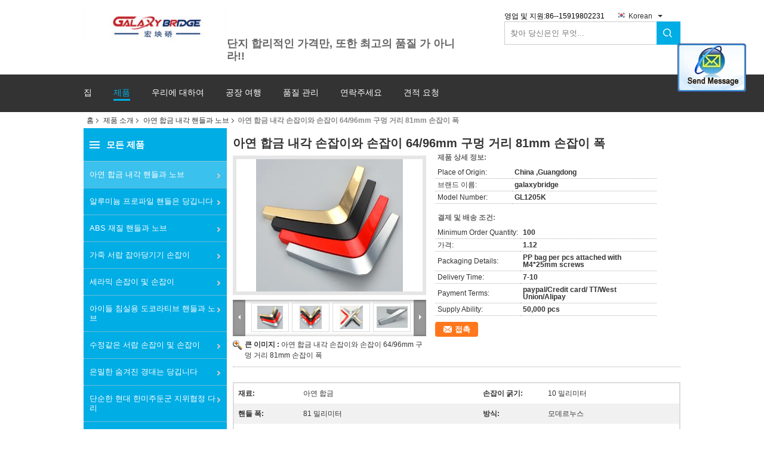

--- FILE ---
content_type: text/html
request_url: https://korean.kitchen-cabinethandlesandknobs.com/sale-40149437-zinc-alloy-cabinet-handle-and-knobs-64-96mm-hole-distance-81mm-handle-width.html
body_size: 30377
content:

<!DOCTYPE html>
<html >
<head>
	<meta charset="utf-8">
	<meta http-equiv="X-UA-Compatible" content="IE=edge">
	<meta name="viewport" content="width=device-width, initial-scale=1">
    <link rel="alternate" href="//m.korean.kitchen-cabinethandlesandknobs.com/sale-40149437-zinc-alloy-cabinet-handle-and-knobs-64-96mm-hole-distance-81mm-handle-width.html" media="only screen and (max-width: 640px)" />
<link hreflang="en" rel="alternate" href="https://www.kitchen-cabinethandlesandknobs.com/sale-40149437-zinc-alloy-cabinet-handle-and-knobs-64-96mm-hole-distance-81mm-handle-width.html" />
<link hreflang="fr" rel="alternate" href="https://french.kitchen-cabinethandlesandknobs.com/sale-40149437-zinc-alloy-cabinet-handle-and-knobs-64-96mm-hole-distance-81mm-handle-width.html" />
<link hreflang="de" rel="alternate" href="https://german.kitchen-cabinethandlesandknobs.com/sale-40149437-zinc-alloy-cabinet-handle-and-knobs-64-96mm-hole-distance-81mm-handle-width.html" />
<link hreflang="it" rel="alternate" href="https://italian.kitchen-cabinethandlesandknobs.com/sale-40149437-zinc-alloy-cabinet-handle-and-knobs-64-96mm-hole-distance-81mm-handle-width.html" />
<link hreflang="ru" rel="alternate" href="https://russian.kitchen-cabinethandlesandknobs.com/sale-40149437-zinc-alloy-cabinet-handle-and-knobs-64-96mm-hole-distance-81mm-handle-width.html" />
<link hreflang="es" rel="alternate" href="https://spanish.kitchen-cabinethandlesandknobs.com/sale-40149437-zinc-alloy-cabinet-handle-and-knobs-64-96mm-hole-distance-81mm-handle-width.html" />
<link hreflang="pt" rel="alternate" href="https://portuguese.kitchen-cabinethandlesandknobs.com/sale-40149437-zinc-alloy-cabinet-handle-and-knobs-64-96mm-hole-distance-81mm-handle-width.html" />
<link hreflang="nl" rel="alternate" href="https://dutch.kitchen-cabinethandlesandknobs.com/sale-40149437-zinc-alloy-cabinet-handle-and-knobs-64-96mm-hole-distance-81mm-handle-width.html" />
<link hreflang="el" rel="alternate" href="https://greek.kitchen-cabinethandlesandknobs.com/sale-40149437-zinc-alloy-cabinet-handle-and-knobs-64-96mm-hole-distance-81mm-handle-width.html" />
<link hreflang="ja" rel="alternate" href="https://japanese.kitchen-cabinethandlesandknobs.com/sale-40149437-zinc-alloy-cabinet-handle-and-knobs-64-96mm-hole-distance-81mm-handle-width.html" />
<script type="text/javascript">
/*<![CDATA[*/
var colorUrl = '';
var query_string = ["Products","Detail"];
var customtplcolor = 99107;
/*]]>*/
</script>
<title>아연 합금 내각 손잡이와 손잡이 64/96mm 구멍 거리 81mm 손잡이 폭</title>
    <meta name="keywords" content="아연 합금 내각 핸들과 노브, 아연 합금 내각 손잡이와 손잡이 64/96mm 구멍 거리 81mm 손잡이 폭, 아연 합금 내각 핸들과 노브 판매, 아연 합금 내각 핸들과 노브 가격" />
    <meta name="description" content="고품질 아연 합금 내각 손잡이와 손잡이 64/96mm 구멍 거리 81mm 손잡이 폭 중국에서, 중국 최고의 아연 합금 내각 핸들과 노브 ,  아연 합금 내각 핸들과 노브 공장, 고품질 생산 아연 합금 내각 손잡이와 손잡이 64/96mm 구멍 거리 81mm 손잡이 폭 상품." />
			<link type='text/css' rel='stylesheet' href='/??/images/global.css,/photo/kitchen-cabinethandlesandknobs/sitetpl/style/common.css?ver=1624613101' media='all'>
			  <script type='text/javascript' src='/js/jquery.js'></script><script type="application/ld+json">[{"@context":"https:\/\/schema.org","@type":"Organization","name":"\uc544\uc5f0 \ud569\uae08 \ub0b4\uac01 \uc190\uc7a1\uc774\uc640 \uc190\uc7a1\uc774 64\/96mm \uad6c\uba4d \uac70\ub9ac 81mm \uc190\uc7a1\uc774 \ud3ed","description":"\uace0\ud488\uc9c8 \uc544\uc5f0 \ud569\uae08 \ub0b4\uac01 \uc190\uc7a1\uc774\uc640 \uc190\uc7a1\uc774 64\/96mm \uad6c\uba4d \uac70\ub9ac 81mm \uc190\uc7a1\uc774 \ud3ed \uc911\uad6d\uc5d0\uc11c, \uc911\uad6d \ucd5c\uace0\uc758 아연 합금 내각 핸들과 노브 ,  아연 합금 내각 핸들과 노브 \uacf5\uc7a5, \uace0\ud488\uc9c8 \uc0dd\uc0b0 \uc544\uc5f0 \ud569\uae08 \ub0b4\uac01 \uc190\uc7a1\uc774\uc640 \uc190\uc7a1\uc774 64\/96mm \uad6c\uba4d \uac70\ub9ac 81mm \uc190\uc7a1\uc774 \ud3ed \uc0c1\ud488.","url":"https:\/\/www.kitchen-cabinethandlesandknobs.com\/sale-40149437-zinc-alloy-cabinet-handle-and-knobs-64-96mm-hole-distance-81mm-handle-width.html","logo":"\/logo.gif","address":{"@type":"PostalAddress","addressLocality":"China","addressRegion":"CN","postalCode":"999001","streetAddress":"1003\ub144, Unit4 \uac74\ubb3c 2, CITIC \ud50c\ub77c\uc790, No219 \uc158\uc0b0 \ub3c4\ub85c (\ub871\uac15 \uad6c\uac04, \ub871\uc2a4\uc778 \ucee4\ubba4\ub2c8\ud2f0, \ubc14\uc624\ub871 \uac70\ub9ac,      \ub871\uac15 \uc9c0\uc5ed, \uc13c\uc988\ud5e8, \uad11\ub3d9, \uc911\uad6d, 518116"},"email":"RoiLee@galaxybridge.net","sameAs":["www.hongyangqiao.com","galaxybridge2016@galaxybridg.com"],"image":"\/photo\/cl18331098-hongyangqiao_shenzhen_industrial_co_ltd.jpg","faxNumber":"86-0755-28435853","telephone":"86-0755-28406890"},{"@context":"https:\/\/schema.org","@type":"BreadcrumbList","itemListElement":[{"@type":"ListItem","position":2,"name":"\uc544\uc5f0 \ud569\uae08 \ub0b4\uac01 \ud578\ub4e4\uacfc \ub178\ube0c","item":"https:\/\/korean.kitchen-cabinethandlesandknobs.com\/supplier-241139-zinc-alloy-cabinet-handle-and-knobs"},{"@type":"ListItem","position":3,"name":"\uc544\uc5f0 \ud569\uae08 \ub0b4\uac01 \uc190\uc7a1\uc774\uc640 \uc190\uc7a1\uc774 64\/96mm \uad6c\uba4d \uac70\ub9ac 81mm \uc190\uc7a1\uc774 \ud3ed","item":"https:\/\/korean.kitchen-cabinethandlesandknobs.com\/sale-40149437-zinc-alloy-cabinet-handle-and-knobs-64-96mm-hole-distance-81mm-handle-width.html"},{"@type":"ListItem","position":1,"name":"\ud648","item":"https:\/\/korean.kitchen-cabinethandlesandknobs.com\/index.html"}]},{"@context":"http:\/\/schema.org\/","@type":"Product","category":"\uc544\uc5f0 \ud569\uae08 \ub0b4\uac01 \ud578\ub4e4\uacfc \ub178\ube0c","name":"\uc544\uc5f0 \ud569\uae08 \ub0b4\uac01 \uc190\uc7a1\uc774\uc640 \uc190\uc7a1\uc774 64\/96mm \uad6c\uba4d \uac70\ub9ac 81mm \uc190\uc7a1\uc774 \ud3ed","url":"\/sale-40149437-zinc-alloy-cabinet-handle-and-knobs-64-96mm-hole-distance-81mm-handle-width.html","image":["\/photo\/pl156393717-zinc_alloy_cabinet_handle_and_knobs_64_96mm_hole_distance_81mm_handle_width.jpg","\/photo\/pl156393718-zinc_alloy_cabinet_handle_and_knobs_64_96mm_hole_distance_81mm_handle_width.jpg","\/photo\/pl156393716-zinc_alloy_cabinet_handle_and_knobs_64_96mm_hole_distance_81mm_handle_width.jpg","\/photo\/pl156393719-zinc_alloy_cabinet_handle_and_knobs_64_96mm_hole_distance_81mm_handle_width.jpg","\/photo\/pl156393721-zinc_alloy_cabinet_handle_and_knobs_64_96mm_hole_distance_81mm_handle_width.jpg"],"description":"\uace0\ud488\uc9c8 \uc544\uc5f0 \ud569\uae08 \ub0b4\uac01 \uc190\uc7a1\uc774\uc640 \uc190\uc7a1\uc774 64\/96mm \uad6c\uba4d \uac70\ub9ac 81mm \uc190\uc7a1\uc774 \ud3ed \uc911\uad6d\uc5d0\uc11c, \uc911\uad6d \ucd5c\uace0\uc758 아연 합금 내각 핸들과 노브 ,  아연 합금 내각 핸들과 노브 \uacf5\uc7a5, \uace0\ud488\uc9c8 \uc0dd\uc0b0 \uc544\uc5f0 \ud569\uae08 \ub0b4\uac01 \uc190\uc7a1\uc774\uc640 \uc190\uc7a1\uc774 64\/96mm \uad6c\uba4d \uac70\ub9ac 81mm \uc190\uc7a1\uc774 \ud3ed \uc0c1\ud488.","brand":{"@type":"Brand","name":"galaxybridge"},"sku":"GL1205K","model":"GL1205K","manufacturer":{"@type":"Organization","legalName":"HongYangQiao (shenzhen) Industrial. co,Ltd","address":{"@type":"PostalAddress","addressCountry":"China","addressLocality":"1003\ub144, Unit4 \uac74\ubb3c 2, CITIC \ud50c\ub77c\uc790, No219 \uc158\uc0b0 \ub3c4\ub85c (\ub871\uac15 \uad6c\uac04, \ub871\uc2a4\uc778 \ucee4\ubba4\ub2c8\ud2f0, \ubc14\uc624\ub871 \uac70\ub9ac,      \ub871\uac15 \uc9c0\uc5ed, \uc13c\uc988\ud5e8, \uad11\ub3d9, \uc911\uad6d, 518116"}},"review":{"@type":"Review","reviewRating":{"@type":"Rating","ratingValue":5},"author":{"@type":"Person","name":"Ms. Roi"}},"aggregateRating":{"@type":"aggregateRating","ratingValue":4.8,"reviewCount":134},"offers":[{"@type":"Offer","price":"1.12","priceCurrency":"USD","url":"\/sale-40149437-zinc-alloy-cabinet-handle-and-knobs-64-96mm-hole-distance-81mm-handle-width.html","priceValidUntil":"2023-08-08","itemCondition":"https:\/\/schema.org\/UsedCondition","availability":"https:\/\/schema.org\/InStock","offerCount":1},{"@type":"AggregateOffer","offerCount":"100","highPrice":1,"lowPrice":"1.12","priceCurrency":"USD"}]}]</script></head>
<body>
	<div id="floatAd" style="z-index: 110000;position:absolute;right:30px;bottom:60px;display: block;
	height:245px;		">
		<form method="post"
		      onSubmit="return changeAction(this,'/contactnow.html');">
			<input type="hidden" name="pid" value="40149437"/>
			<input alt='문자 보내' onclick="this.blur()" type="image"
			       src="/images/floatimage_2.gif"/>
		</form>

			</div>
<a style="display: none" class="float-inquiry" href="/contactnow.html" onclick='setinquiryCookie("{\"showproduct\":1,\"pid\":\"40149437\",\"name\":\"\\uc544\\uc5f0 \\ud569\\uae08 \\ub0b4\\uac01 \\uc190\\uc7a1\\uc774\\uc640 \\uc190\\uc7a1\\uc774 64\\/96mm \\uad6c\\uba4d \\uac70\\ub9ac 81mm \\uc190\\uc7a1\\uc774 \\ud3ed\",\"source_url\":\"\\/sale-40149437-64-96mm-81mm.html\",\"picurl\":\"\\/photo\\/pd156393717-zinc_alloy_cabinet_handle_and_knobs_64_96mm_hole_distance_81mm_handle_width.jpg\",\"propertyDetail\":[[\"\\uc7ac\\ub8cc\",\"\\uc544\\uc5f0 \\ud569\\uae08\"],[\"\\uc190\\uc7a1\\uc774 \\uad75\\uae30\",\"10 \\ubc00\\ub9ac\\ubbf8\\ud130\"],[\"\\ud578\\ub4e4 \\ud3ed\",\"81 \\ubc00\\ub9ac\\ubbf8\\ud130\"],[\"\\ubc29\\uc2dd\",\"\\ubaa8\\ub370\\ub974\\ub204\\uc2a4\"]],\"company_name\":null,\"picurl_c\":\"\\/photo\\/pc156393717-zinc_alloy_cabinet_handle_and_knobs_64_96mm_hole_distance_81mm_handle_width.jpg\",\"price\":\"1.12\",\"username\":\"Ms. Li\",\"viewTime\":\"\\ub9c8\\uc9c0\\ub9c9 \\ub85c\\uadf8\\uc778 : 3 \\uc2dc\\uac04 28 minuts \\uc804\",\"subject\":\"\\uc81c\\ubc1c\\uc5d0 \\ub300\\ud55c \\uc790\\uc138\\ud55c \\ub0b4\\uc6a9\\uc744 \\ubcf4\\ub0b4\\uc2ed\\uc2dc\\uc624 \\uc544\\uc5f0 \\ud569\\uae08 \\ub0b4\\uac01 \\uc190\\uc7a1\\uc774\\uc640 \\uc190\\uc7a1\\uc774 64\\/96mm \\uad6c\\uba4d \\uac70\\ub9ac 81mm \\uc190\\uc7a1\\uc774 \\ud3ed\",\"countrycode\":\"GB\"}");'></a>
<script>
var originProductInfo = '';
var originProductInfo = {"showproduct":1,"pid":"40149437","name":"\uc544\uc5f0 \ud569\uae08 \ub0b4\uac01 \uc190\uc7a1\uc774\uc640 \uc190\uc7a1\uc774 64\/96mm \uad6c\uba4d \uac70\ub9ac 81mm \uc190\uc7a1\uc774 \ud3ed","source_url":"\/sale-40149437-64-96mm-81mm.html","picurl":"\/photo\/pd156393717-zinc_alloy_cabinet_handle_and_knobs_64_96mm_hole_distance_81mm_handle_width.jpg","propertyDetail":[["\uc7ac\ub8cc","\uc544\uc5f0 \ud569\uae08"],["\uc190\uc7a1\uc774 \uad75\uae30","10 \ubc00\ub9ac\ubbf8\ud130"],["\ud578\ub4e4 \ud3ed","81 \ubc00\ub9ac\ubbf8\ud130"],["\ubc29\uc2dd","\ubaa8\ub370\ub974\ub204\uc2a4"]],"company_name":null,"picurl_c":"\/photo\/pc156393717-zinc_alloy_cabinet_handle_and_knobs_64_96mm_hole_distance_81mm_handle_width.jpg","price":"1.12","username":"Ms. Li","viewTime":"\ub9c8\uc9c0\ub9c9 \ub85c\uadf8\uc778 : 0 \uc2dc\uac04 28 minuts \uc804","subject":"\ubb50\uac00 \uc81c\uc77c \uc2fc \uac00\uaca9\uc785\ub2c8\ub2e4 \uc544\uc5f0 \ud569\uae08 \ub0b4\uac01 \uc190\uc7a1\uc774\uc640 \uc190\uc7a1\uc774 64\/96mm \uad6c\uba4d \uac70\ub9ac 81mm \uc190\uc7a1\uc774 \ud3ed","countrycode":"GB"};
var save_url = "/contactsave.html";
var update_url = "/updateinquiry.html";
var productInfo = {};
var defaulProductInfo = {};
var myDate = new Date();
var curDate = myDate.getFullYear()+'-'+(parseInt(myDate.getMonth())+1)+'-'+myDate.getDate();
var message = '';
var default_pop = 1;
var leaveMessageDialog = document.getElementsByClassName('leave-message-dialog')[0]; // 获取弹层
var _$$ = function (dom) {
    return document.querySelectorAll(dom);
};
resInfo = originProductInfo;
defaulProductInfo.pid = resInfo['pid'];
defaulProductInfo.productName = resInfo['name'];
defaulProductInfo.productInfo = resInfo['propertyDetail'];
defaulProductInfo.productImg = resInfo['picurl_c'];
defaulProductInfo.subject = resInfo['subject'];
defaulProductInfo.productImgAlt = resInfo['name'];
var inquirypopup_tmp = 1;
var message = '소중한,'+'\r\n'+"나는 관심이있다"+' '+trim(resInfo['name'])+", 유형, 크기, MOQ, 재료 등과 같은 자세한 내용을 보내 주시겠습니까?"+'\r\n'+"감사!"+'\r\n'+"답변 기다 리 겠 습 니 다.";
var message_1 = '소중한,'+'\r\n'+"나는 관심이있다"+' '+trim(resInfo['name'])+", 유형, 크기, MOQ, 재료 등과 같은 자세한 내용을 보내 주시겠습니까?"+'\r\n'+"감사!"+'\r\n'+"답변 기다 리 겠 습 니 다.";
var message_2 = '여보세요,'+'\r\n'+"내가 찾고 있어요"+' '+trim(resInfo['name'])+", 가격, 사양 및 사진을 보내주십시오."+'\r\n'+"귀하의 신속한 응답은 매우 감사하겠습니다."+'\r\n'+"자세한 내용은 저에게 연락 주시기 바랍니다."+'\r\n'+"감사합니다.";
var message_3 = '여보세요,'+'\r\n'+trim(resInfo['name'])+' '+"내 기대를 충족합니다."+'\r\n'+"저에게 제일 가격 및 다른 제품 정보를주십시오."+'\r\n'+"제 메일을 통해 저에게 연락 주시기 바랍니다."+'\r\n'+"감사합니다.";

var message_4 = '소중한,'+'\r\n'+"당신의 FOB 가격은 무엇입니까"+' '+trim(resInfo['name'])+'?'+'\r\n'+"가장 가까운 항구 이름은 무엇입니까?"+'\r\n'+"가능한 한 빨리 답장 해 주시면 추가 정보를 공유하는 것이 좋습니다."+'\r\n'+"문안 인사!";
var message_5 = '안녕,'+'\r\n'+"나는 당신의"+' '+trim(resInfo['name'])+'.'+'\r\n'+"제품 세부 정보를 보내주세요."+'\r\n'+"빠른 답장을 기다리겠습니다."+'\r\n'+"저에게 우편으로 연락 주시기 바랍니다."+'\r\n'+"문안 인사!";

var message_6 = '소중한,'+'\r\n'+"귀하의 정보를 제공해주십시오."+' '+trim(resInfo['name'])+", 유형, 크기, 재질 및 물론 최고의 가격과 같은."+'\r\n'+"빠른 답장을 기다리겠습니다."+'\r\n'+"당신을 감사하십시오!";
var message_7 = '소중한,'+'\r\n'+"당신은 공급할 수 있습니까"+' '+trim(resInfo['name'])+" 우리를 위해?"+'\r\n'+"먼저 가격표와 일부 제품 세부 정보를 원합니다."+'\r\n'+"최대한 빨리 답변을 받고 협력을 기대합니다."+'\r\n'+"대단히 감사합니다.";
var message_8 = '안녕하세요,'+'\r\n'+"내가 찾고 있어요"+' '+trim(resInfo['name'])+", 좀 더 자세한 제품 정보를 알려주세요."+'\r\n'+"답장을 기다리겠습니다."+'\r\n'+"당신을 감사하십시오!";
var message_9 = '여보세요,'+'\r\n'+"너의"+' '+trim(resInfo['name'])+" 내 요구 사항을 아주 잘 충족합니다."+'\r\n'+"가격, 사양 및 유사한 모델을 보내주십시오."+'\r\n'+"저와 자유롭게 채팅하십시오."+'\r\n'+"감사!";
var message_10 = '소중한,'+'\r\n'+"자세한 내용과 인용문에 대해 더 알고 싶습니다."+' '+trim(resInfo['name'])+'.'+'\r\n'+"주저하지 말고 연락주세요."+'\r\n'+"문안 인사!";

var r = getRandom(1,10);

defaulProductInfo.message = eval("message_"+r);

var mytAjax = {

    post: function(url, data, fn) {
        var xhr = new XMLHttpRequest();
        xhr.open("POST", url, true);
        xhr.setRequestHeader("Content-Type", "application/x-www-form-urlencoded;charset=UTF-8");
        xhr.setRequestHeader("X-Requested-With", "XMLHttpRequest");
        xhr.setRequestHeader('Content-Type','text/plain;charset=UTF-8');
        xhr.onreadystatechange = function() {
            if(xhr.readyState == 4 && (xhr.status == 200 || xhr.status == 304)) {
                fn.call(this, xhr.responseText);
            }
        };
        xhr.send(data);
    },

    postform: function(url, data, fn) {
        var xhr = new XMLHttpRequest();
        xhr.open("POST", url, true);
        xhr.setRequestHeader("X-Requested-With", "XMLHttpRequest");
        xhr.onreadystatechange = function() {
            if(xhr.readyState == 4 && (xhr.status == 200 || xhr.status == 304)) {
                fn.call(this, xhr.responseText);
            }
        };
        xhr.send(data);
    }
};
window.onload = function(){
    leaveMessageDialog = document.getElementsByClassName('leave-message-dialog')[0];
    if (window.localStorage.recordDialogStatus=='undefined' || (window.localStorage.recordDialogStatus!='undefined' && window.localStorage.recordDialogStatus != curDate)) {
        setTimeout(function(){
            if(parseInt(inquirypopup_tmp%10) == 1){
                creatDialog(defaulProductInfo, 1);
            }
        }, 6000);
    }
};
function trim(str)
{
    str = str.replace(/(^\s*)/g,"");
    return str.replace(/(\s*$)/g,"");
};
function getRandom(m,n){
    var num = Math.floor(Math.random()*(m - n) + n);
    return num;
};
function strBtn(param) {

    var starattextarea = document.getElementById("textareamessage").value.length;
    var email = document.getElementById("startEmail").value;

    var default_tip = document.querySelectorAll(".watermark_container").length;
    if (20 < starattextarea && starattextarea < 3000) {
        if(default_tip>0){
            document.getElementById("textareamessage1").parentNode.parentNode.nextElementSibling.style.display = "none";
        }else{
            document.getElementById("textareamessage1").parentNode.nextElementSibling.style.display = "none";
        }

    } else {
        if(default_tip>0){
            document.getElementById("textareamessage1").parentNode.parentNode.nextElementSibling.style.display = "block";
        }else{
            document.getElementById("textareamessage1").parentNode.nextElementSibling.style.display = "block";
        }

        return;
    }

    var re = /^([a-zA-Z0-9_-])+@([a-zA-Z0-9_-])+\.([a-zA-Z0-9_-])+/i;/*邮箱不区分大小写*/
    if (!re.test(email)) {
        document.getElementById("startEmail").nextElementSibling.style.display = "block";
        return;
    } else {
        document.getElementById("startEmail").nextElementSibling.style.display = "none";
    }

    var subject = document.getElementById("pop_subject").value;
    var pid = document.getElementById("pop_pid").value;
    var message = document.getElementById("textareamessage").value;
    var sender_email = document.getElementById("startEmail").value;
    var tel = '';
    if (document.getElementById("tel0") != undefined && document.getElementById("tel0") != '')
        tel = document.getElementById("tel0").value;
    var form_serialize = '&tel='+tel;

    form_serialize = form_serialize.replace(/\+/g, "%2B");
    mytAjax.post(save_url,"pid="+pid+"&subject="+subject+"&email="+sender_email+"&message="+(message)+form_serialize,function(res){
        var mes = JSON.parse(res);
        if(mes.status == 200){
            var iid = mes.iid;
            document.getElementById("pop_iid").value = iid;
            document.getElementById("pop_uuid").value = mes.uuid;

            if(typeof gtag_report_conversion === "function"){
                gtag_report_conversion();//执行统计js代码
            }
            if(typeof fbq === "function"){
                fbq('track','Purchase');//执行统计js代码
            }
        }
    });
    for (var index = 0; index < document.querySelectorAll(".dialog-content-pql").length; index++) {
        document.querySelectorAll(".dialog-content-pql")[index].style.display = "none";
    };
    $('#idphonepql').val(tel);
    document.getElementById("dialog-content-pql-id").style.display = "block";
    ;
};
function twoBtnOk(param) {

    var selectgender = document.getElementById("Mr").innerHTML;
    var iid = document.getElementById("pop_iid").value;
    var sendername = document.getElementById("idnamepql").value;
    var senderphone = document.getElementById("idphonepql").value;
    var sendercname = document.getElementById("idcompanypql").value;
    var uuid = document.getElementById("pop_uuid").value;
    var gender = 2;
    if(selectgender == 'Mr.') gender = 0;
    if(selectgender == 'Mrs.') gender = 1;
    var pid = document.getElementById("pop_pid").value;
    var form_serialize = '';

        form_serialize = form_serialize.replace(/\+/g, "%2B");

    mytAjax.post(update_url,"iid="+iid+"&gender="+gender+"&uuid="+uuid+"&name="+(sendername)+"&tel="+(senderphone)+"&company="+(sendercname)+form_serialize,function(res){});

    for (var index = 0; index < document.querySelectorAll(".dialog-content-pql").length; index++) {
        document.querySelectorAll(".dialog-content-pql")[index].style.display = "none";
    };
    document.getElementById("dialog-content-pql-ok").style.display = "block";

};
function toCheckMust(name) {
    $('#'+name+'error').hide();
}
function handClidk(param) {
    var starattextarea = document.getElementById("textareamessage1").value.length;
    var email = document.getElementById("startEmail1").value;
    var default_tip = document.querySelectorAll(".watermark_container").length;
    if (20 < starattextarea && starattextarea < 3000) {
        if(default_tip>0){
            document.getElementById("textareamessage1").parentNode.parentNode.nextElementSibling.style.display = "none";
        }else{
            document.getElementById("textareamessage1").parentNode.nextElementSibling.style.display = "none";
        }

    } else {
        if(default_tip>0){
            document.getElementById("textareamessage1").parentNode.parentNode.nextElementSibling.style.display = "block";
        }else{
            document.getElementById("textareamessage1").parentNode.nextElementSibling.style.display = "block";
        }

        return;
    }

    var re = /^([a-zA-Z0-9_-])+@([a-zA-Z0-9_-])+\.([a-zA-Z0-9_-])+/i;
    if (!re.test(email)) {
        document.getElementById("startEmail1").nextElementSibling.style.display = "block";
        return;
    } else {
        document.getElementById("startEmail1").nextElementSibling.style.display = "none";
    }

    var subject = document.getElementById("pop_subject").value;
    var pid = document.getElementById("pop_pid").value;
    var message = document.getElementById("textareamessage1").value;
    var sender_email = document.getElementById("startEmail1").value;
    var form_serialize = tel = '';
    if (document.getElementById("tel1") != undefined && document.getElementById("tel1") != '')
        tel = document.getElementById("tel1").value;
        mytAjax.post(save_url,"email="+sender_email+"&tel="+tel+"&pid="+pid+"&message="+message+"&subject="+subject+form_serialize,function(res){

        var mes = JSON.parse(res);
        if(mes.status == 200){
            var iid = mes.iid;
            document.getElementById("pop_iid").value = iid;
            document.getElementById("pop_uuid").value = mes.uuid;
            if(typeof gtag_report_conversion === "function"){
                gtag_report_conversion();//执行统计js代码
            }
        }

    });
    for (var index = 0; index < document.querySelectorAll(".dialog-content-pql").length; index++) {
        document.querySelectorAll(".dialog-content-pql")[index].style.display = "none";
    };
    $('#idphonepql').val(tel);
    document.getElementById("dialog-content-pql-id").style.display = "block";

};
window.addEventListener('load', function () {
    $('.checkbox-wrap label').each(function(){
        if($(this).find('input').prop('checked')){
            $(this).addClass('on')
        }else {
            $(this).removeClass('on')
        }
    })
    $(document).on('click', '.checkbox-wrap label' , function(ev){
        if (ev.target.tagName.toUpperCase() != 'INPUT') {
            $(this).toggleClass('on')
        }
    })
})
function handDialog(pdata) {
    data = JSON.parse(pdata);
    productInfo.productName = data.productName;
    productInfo.productInfo = data.productInfo;
    productInfo.productImg = data.productImg;
    productInfo.subject = data.subject;

    var message = '소중한,'+'\r\n'+"나는 관심이있다"+' '+trim(data.productName)+", 유형, 크기, 수량, 재료 등과 같은 자세한 내용을 보내 주시겠습니까?"+'\r\n'+"감사!"+'\r\n'+"답변 기다 리 겠 습 니 다.";

    var message = '소중한,'+'\r\n'+"나는 관심이있다"+' '+trim(data.productName)+", 유형, 크기, MOQ, 재료 등과 같은 자세한 내용을 보내 주시겠습니까?"+'\r\n'+"감사!"+'\r\n'+"답변 기다 리 겠 습 니 다.";
    var message_1 = '소중한,'+'\r\n'+"나는 관심이있다"+' '+trim(data.productName)+", 유형, 크기, MOQ, 재료 등과 같은 자세한 내용을 보내 주시겠습니까?"+'\r\n'+"감사!"+'\r\n'+"답변 기다 리 겠 습 니 다.";
    var message_2 = '여보세요,'+'\r\n'+"내가 찾고 있어요"+' '+trim(data.productName)+", 가격, 사양 및 사진을 보내주십시오."+'\r\n'+"귀하의 신속한 응답은 매우 감사하겠습니다."+'\r\n'+"자세한 내용은 저에게 연락 주시기 바랍니다."+'\r\n'+"감사합니다.";
    var message_3 = '여보세요,'+'\r\n'+trim(data.productName)+' '+"내 기대를 충족합니다."+'\r\n'+"저에게 제일 가격 및 다른 제품 정보를주십시오."+'\r\n'+"제 메일을 통해 저에게 연락 주시기 바랍니다."+'\r\n'+"감사합니다.";

    var message_4 = '소중한,'+'\r\n'+"당신의 FOB 가격은 무엇입니까"+' '+trim(data.productName)+'?'+'\r\n'+"가장 가까운 항구 이름은 무엇입니까?"+'\r\n'+"가능한 한 빨리 답장 해 주시면 추가 정보를 공유하는 것이 좋습니다."+'\r\n'+"문안 인사!";
    var message_5 = '안녕,'+'\r\n'+"나는 당신의"+' '+trim(data.productName)+'.'+'\r\n'+"제품 세부 정보를 보내주세요."+'\r\n'+"빠른 답장을 기다리겠습니다."+'\r\n'+"저에게 우편으로 연락 주시기 바랍니다."+'\r\n'+"문안 인사!";

    var message_6 = '소중한,'+'\r\n'+"귀하의 정보를 제공해주십시오."+' '+trim(data.productName)+", 유형, 크기, 재질 및 물론 최고의 가격과 같은."+'\r\n'+"빠른 답장을 기다리겠습니다."+'\r\n'+"당신을 감사하십시오!";
    var message_7 = '소중한,'+'\r\n'+"당신은 공급할 수 있습니까"+' '+trim(data.productName)+" 우리를 위해?"+'\r\n'+"먼저 가격표와 일부 제품 세부 정보를 원합니다."+'\r\n'+"최대한 빨리 답변을 받고 협력을 기대합니다."+'\r\n'+"대단히 감사합니다.";
    var message_8 = '안녕하세요,'+'\r\n'+"내가 찾고 있어요"+' '+trim(data.productName)+", 좀 더 자세한 제품 정보를 알려주세요."+'\r\n'+"답장을 기다리겠습니다."+'\r\n'+"당신을 감사하십시오!";
    var message_9 = '여보세요,'+'\r\n'+"너의"+' '+trim(data.productName)+" 내 요구 사항을 아주 잘 충족합니다."+'\r\n'+"가격, 사양 및 유사한 모델을 보내주십시오."+'\r\n'+"저와 자유롭게 채팅하십시오."+'\r\n'+"감사!";
    var message_10 = '소중한,'+'\r\n'+"자세한 내용과 인용문에 대해 더 알고 싶습니다."+' '+trim(data.productName)+'.'+'\r\n'+"주저하지 말고 연락주세요."+'\r\n'+"문안 인사!";

    var r = getRandom(1,10);

    productInfo.message = eval("message_"+r);
    if(parseInt(inquirypopup_tmp/10) == 1){
        productInfo.message = "";
    }
    productInfo.pid = data.pid;
    creatDialog(productInfo, 2);
};

function closepql(param) {

    leaveMessageDialog.style.display = 'none';
};

function closepql2(param) {

    for (var index = 0; index < document.querySelectorAll(".dialog-content-pql").length; index++) {
        document.querySelectorAll(".dialog-content-pql")[index].style.display = "none";
    };
    document.getElementById("dialog-content-pql-ok").style.display = "block";
};

function initProduct(productInfo,type){

    productInfo.productName = unescape(productInfo.productName);
    productInfo.message = unescape(productInfo.message);

    leaveMessageDialog = document.getElementsByClassName('leave-message-dialog')[0];
    leaveMessageDialog.style.display = "block";
    if(type == 3){
        var popinquiryemail = document.getElementById("popinquiryemail").value;
        _$$("#startEmail1")[0].value = popinquiryemail;
    }else{
        _$$("#startEmail1")[0].value = "";
    }
    _$$("#startEmail")[0].value = "";
    _$$("#idnamepql")[0].value = "";
    _$$("#idphonepql")[0].value = "";
    _$$("#idcompanypql")[0].value = "";

    _$$("#pop_pid")[0].value = productInfo.pid;
    _$$("#pop_subject")[0].value = productInfo.subject;
    
    if(parseInt(inquirypopup_tmp/10) == 1){
        productInfo.message = "";
    }

    _$$("#textareamessage1")[0].value = productInfo.message;
    _$$("#textareamessage")[0].value = productInfo.message;

    _$$("#dialog-content-pql-id .titlep")[0].innerHTML = productInfo.productName;
    _$$("#dialog-content-pql-id img")[0].setAttribute("src", productInfo.productImg);
    _$$("#dialog-content-pql-id img")[0].setAttribute("alt", productInfo.productImgAlt);

    _$$("#dialog-content-pql-id-hand img")[0].setAttribute("src", productInfo.productImg);
    _$$("#dialog-content-pql-id-hand img")[0].setAttribute("alt", productInfo.productImgAlt);
    _$$("#dialog-content-pql-id-hand .titlep")[0].innerHTML = productInfo.productName;

    if (productInfo.productInfo.length > 0) {
        var ul2, ul;
        ul = document.createElement("ul");
        for (var index = 0; index < productInfo.productInfo.length; index++) {
            var el = productInfo.productInfo[index];
            var li = document.createElement("li");
            var span1 = document.createElement("span");
            span1.innerHTML = el[0] + ":";
            var span2 = document.createElement("span");
            span2.innerHTML = el[1];
            li.appendChild(span1);
            li.appendChild(span2);
            ul.appendChild(li);

        }
        ul2 = ul.cloneNode(true);
        if (type === 1) {
            _$$("#dialog-content-pql-id .left")[0].replaceChild(ul, _$$("#dialog-content-pql-id .left ul")[0]);
        } else {
            _$$("#dialog-content-pql-id-hand .left")[0].replaceChild(ul2, _$$("#dialog-content-pql-id-hand .left ul")[0]);
            _$$("#dialog-content-pql-id .left")[0].replaceChild(ul, _$$("#dialog-content-pql-id .left ul")[0]);
        }
    };
    for (var index = 0; index < _$$("#dialog-content-pql-id .right ul li").length; index++) {
        _$$("#dialog-content-pql-id .right ul li")[index].addEventListener("click", function (params) {
            _$$("#dialog-content-pql-id .right #Mr")[0].innerHTML = this.innerHTML
        }, false)

    };

};
function closeInquiryCreateDialog() {
    document.getElementById("xuanpan_dialog_box_pql").style.display = "none";
};
function showInquiryCreateDialog() {
    document.getElementById("xuanpan_dialog_box_pql").style.display = "block";
};
function submitPopInquiry(){
    var message = document.getElementById("inquiry_message").value;
    var email = document.getElementById("inquiry_email").value;
    var subject = defaulProductInfo.subject;
    var pid = defaulProductInfo.pid;
    if (email === undefined) {
        showInquiryCreateDialog();
        document.getElementById("inquiry_email").style.border = "1px solid red";
        return false;
    };
    if (message === undefined) {
        showInquiryCreateDialog();
        document.getElementById("inquiry_message").style.border = "1px solid red";
        return false;
    };
    if (email.search(/^\w+((-\w+)|(\.\w+))*\@[A-Za-z0-9]+((\.|-)[A-Za-z0-9]+)*\.[A-Za-z0-9]+$/) == -1) {
        document.getElementById("inquiry_email").style.border= "1px solid red";
        showInquiryCreateDialog();
        return false;
    } else {
        document.getElementById("inquiry_email").style.border= "";
    };
    if (message.length < 20 || message.length >3000) {
        showInquiryCreateDialog();
        document.getElementById("inquiry_message").style.border = "1px solid red";
        return false;
    } else {
        document.getElementById("inquiry_message").style.border = "";
    };
    var tel = '';
    if (document.getElementById("tel") != undefined && document.getElementById("tel") != '')
        tel = document.getElementById("tel").value;

    mytAjax.post(save_url,"pid="+pid+"&subject="+subject+"&email="+email+"&message="+(message)+'&tel='+tel,function(res){
        var mes = JSON.parse(res);
        if(mes.status == 200){
            var iid = mes.iid;
            document.getElementById("pop_iid").value = iid;
            document.getElementById("pop_uuid").value = mes.uuid;

        }
    });
    initProduct(defaulProductInfo);
    for (var index = 0; index < document.querySelectorAll(".dialog-content-pql").length; index++) {
        document.querySelectorAll(".dialog-content-pql")[index].style.display = "none";
    };
    $('#idphonepql').val(tel);
    document.getElementById("dialog-content-pql-id").style.display = "block";

};

//带附件上传
function submitPopInquiryfile(email_id,message_id,check_sort,name_id,phone_id,company_id,attachments){

    if(typeof(check_sort) == 'undefined'){
        check_sort = 0;
    }
    var message = document.getElementById(message_id).value;
    var email = document.getElementById(email_id).value;
    var attachments = document.getElementById(attachments).value;
    if(typeof(name_id) !== 'undefined' && name_id != ""){
        var name  = document.getElementById(name_id).value;
    }
    if(typeof(phone_id) !== 'undefined' && phone_id != ""){
        var phone = document.getElementById(phone_id).value;
    }
    if(typeof(company_id) !== 'undefined' && company_id != ""){
        var company = document.getElementById(company_id).value;
    }
    var subject = defaulProductInfo.subject;
    var pid = defaulProductInfo.pid;

    if(check_sort == 0){
        if (email === undefined) {
            showInquiryCreateDialog();
            document.getElementById(email_id).style.border = "1px solid red";
            return false;
        };
        if (message === undefined) {
            showInquiryCreateDialog();
            document.getElementById(message_id).style.border = "1px solid red";
            return false;
        };

        if (email.search(/^\w+((-\w+)|(\.\w+))*\@[A-Za-z0-9]+((\.|-)[A-Za-z0-9]+)*\.[A-Za-z0-9]+$/) == -1) {
            document.getElementById(email_id).style.border= "1px solid red";
            showInquiryCreateDialog();
            return false;
        } else {
            document.getElementById(email_id).style.border= "";
        };
        if (message.length < 20 || message.length >3000) {
            showInquiryCreateDialog();
            document.getElementById(message_id).style.border = "1px solid red";
            return false;
        } else {
            document.getElementById(message_id).style.border = "";
        };
    }else{

        if (message === undefined) {
            showInquiryCreateDialog();
            document.getElementById(message_id).style.border = "1px solid red";
            return false;
        };

        if (email === undefined) {
            showInquiryCreateDialog();
            document.getElementById(email_id).style.border = "1px solid red";
            return false;
        };

        if (message.length < 20 || message.length >3000) {
            showInquiryCreateDialog();
            document.getElementById(message_id).style.border = "1px solid red";
            return false;
        } else {
            document.getElementById(message_id).style.border = "";
        };

        if (email.search(/^\w+((-\w+)|(\.\w+))*\@[A-Za-z0-9]+((\.|-)[A-Za-z0-9]+)*\.[A-Za-z0-9]+$/) == -1) {
            document.getElementById(email_id).style.border= "1px solid red";
            showInquiryCreateDialog();
            return false;
        } else {
            document.getElementById(email_id).style.border= "";
        };

    };

    mytAjax.post(save_url,"pid="+pid+"&subject="+subject+"&email="+email+"&message="+message+"&company="+company+"&attachments="+attachments,function(res){
        var mes = JSON.parse(res);
        if(mes.status == 200){
            var iid = mes.iid;
            document.getElementById("pop_iid").value = iid;
            document.getElementById("pop_uuid").value = mes.uuid;

            if(typeof gtag_report_conversion === "function"){
                gtag_report_conversion();//执行统计js代码
            }
            if(typeof fbq === "function"){
                fbq('track','Purchase');//执行统计js代码
            }
        }
    });
    initProduct(defaulProductInfo);

    if(name !== undefined && name != ""){
        _$$("#idnamepql")[0].value = name;
    }

    if(phone !== undefined && phone != ""){
        _$$("#idphonepql")[0].value = phone;
    }

    if(company !== undefined && company != ""){
        _$$("#idcompanypql")[0].value = company;
    }

    for (var index = 0; index < document.querySelectorAll(".dialog-content-pql").length; index++) {
        document.querySelectorAll(".dialog-content-pql")[index].style.display = "none";
    };
    document.getElementById("dialog-content-pql-id").style.display = "block";

};
function submitPopInquiryByParam(email_id,message_id,check_sort,name_id,phone_id,company_id){

    if(typeof(check_sort) == 'undefined'){
        check_sort = 0;
    }

    var senderphone = '';
    var message = document.getElementById(message_id).value;
    var email = document.getElementById(email_id).value;
    if(typeof(name_id) !== 'undefined' && name_id != ""){
        var name  = document.getElementById(name_id).value;
    }
    if(typeof(phone_id) !== 'undefined' && phone_id != ""){
        var phone = document.getElementById(phone_id).value;
        senderphone = phone;
    }
    if(typeof(company_id) !== 'undefined' && company_id != ""){
        var company = document.getElementById(company_id).value;
    }
    var subject = defaulProductInfo.subject;
    var pid = defaulProductInfo.pid;

    if(check_sort == 0){
        if (email === undefined) {
            showInquiryCreateDialog();
            document.getElementById(email_id).style.border = "1px solid red";
            return false;
        };
        if (message === undefined) {
            showInquiryCreateDialog();
            document.getElementById(message_id).style.border = "1px solid red";
            return false;
        };

        if (email.search(/^\w+((-\w+)|(\.\w+))*\@[A-Za-z0-9]+((\.|-)[A-Za-z0-9]+)*\.[A-Za-z0-9]+$/) == -1) {
            document.getElementById(email_id).style.border= "1px solid red";
            showInquiryCreateDialog();
            return false;
        } else {
            document.getElementById(email_id).style.border= "";
        };
        if (message.length < 20 || message.length >3000) {
            showInquiryCreateDialog();
            document.getElementById(message_id).style.border = "1px solid red";
            return false;
        } else {
            document.getElementById(message_id).style.border = "";
        };
    }else{

        if (message === undefined) {
            showInquiryCreateDialog();
            document.getElementById(message_id).style.border = "1px solid red";
            return false;
        };

        if (email === undefined) {
            showInquiryCreateDialog();
            document.getElementById(email_id).style.border = "1px solid red";
            return false;
        };

        if (message.length < 20 || message.length >3000) {
            showInquiryCreateDialog();
            document.getElementById(message_id).style.border = "1px solid red";
            return false;
        } else {
            document.getElementById(message_id).style.border = "";
        };

        if (email.search(/^\w+((-\w+)|(\.\w+))*\@[A-Za-z0-9]+((\.|-)[A-Za-z0-9]+)*\.[A-Za-z0-9]+$/) == -1) {
            document.getElementById(email_id).style.border= "1px solid red";
            showInquiryCreateDialog();
            return false;
        } else {
            document.getElementById(email_id).style.border= "";
        };

    };

    var productsku = "";
    if($("#product_sku").length > 0){
        productsku = $("#product_sku").html();
    }

    mytAjax.post(save_url,"tel="+senderphone+"&pid="+pid+"&subject="+subject+"&email="+email+"&message="+message+"&messagesku="+encodeURI(productsku),function(res){
        var mes = JSON.parse(res);
        if(mes.status == 200){
            var iid = mes.iid;
            document.getElementById("pop_iid").value = iid;
            document.getElementById("pop_uuid").value = mes.uuid;

            if(typeof gtag_report_conversion === "function"){
                gtag_report_conversion();//执行统计js代码
            }
            if(typeof fbq === "function"){
                fbq('track','Purchase');//执行统计js代码
            }
        }
    });
    initProduct(defaulProductInfo);

    if(name !== undefined && name != ""){
        _$$("#idnamepql")[0].value = name;
    }

    if(phone !== undefined && phone != ""){
        _$$("#idphonepql")[0].value = phone;
    }

    if(company !== undefined && company != ""){
        _$$("#idcompanypql")[0].value = company;
    }

    for (var index = 0; index < document.querySelectorAll(".dialog-content-pql").length; index++) {
        document.querySelectorAll(".dialog-content-pql")[index].style.display = "none";

    };
    document.getElementById("dialog-content-pql-id").style.display = "block";

};
function creatDialog(productInfo, type) {

    if(type == 1){
        if(default_pop != 1){
            return false;
        }
        window.localStorage.recordDialogStatus = curDate;
    }else{
        default_pop = 0;
    }
    initProduct(productInfo, type);
    if (type === 1) {
        // 自动弹出
        for (var index = 0; index < document.querySelectorAll(".dialog-content-pql").length; index++) {

            document.querySelectorAll(".dialog-content-pql")[index].style.display = "none";
        };
        document.getElementById("dialog-content-pql").style.display = "block";
    } else {
        // 手动弹出
        for (var index = 0; index < document.querySelectorAll(".dialog-content-pql").length; index++) {
            document.querySelectorAll(".dialog-content-pql")[index].style.display = "none";
        };
        document.getElementById("dialog-content-pql-id-hand").style.display = "block";
    }
}

//带邮箱信息打开询盘框 emailtype=1表示带入邮箱
function openDialog(emailtype){
    var type = 2;//不带入邮箱，手动弹出
    if(emailtype == 1){
        var popinquiryemail = document.getElementById("popinquiryemail").value;
        var re = /^([a-zA-Z0-9_-])+@([a-zA-Z0-9_-])+\.([a-zA-Z0-9_-])+/i;
        if (!re.test(popinquiryemail)) {
            //前端提示样式;
            showInquiryCreateDialog();
            document.getElementById("popinquiryemail").style.border = "1px solid red";
            return false;
        } else {
            //前端提示样式;
        }
        var type = 3;
    }
    creatDialog(defaulProductInfo,type);
}

//上传附件
function inquiryUploadFile(){
    var fileObj = document.querySelector("#fileId").files[0];
    //构建表单数据
    var formData = new FormData();
    var filesize = fileObj.size;
    if(filesize > 10485760 || filesize == 0) {
        document.getElementById("filetips").style.display = "block";
        return false;
    }else {
        document.getElementById("filetips").style.display = "none";
    }
    formData.append('popinquiryfile', fileObj);
    document.getElementById("quotefileform").reset();
    var save_url = "/inquiryuploadfile.html";
    mytAjax.postform(save_url,formData,function(res){
        var mes = JSON.parse(res);
        if(mes.status == 200){
            document.getElementById("uploader-file-info").innerHTML = document.getElementById("uploader-file-info").innerHTML + "<span class=op>"+mes.attfile.name+"<a class=delatt id=att"+mes.attfile.id+" onclick=delatt("+mes.attfile.id+");>Delete</a></span>";
            var nowattachs = document.getElementById("attachments").value;
            if( nowattachs !== ""){
                var attachs = JSON.parse(nowattachs);
                attachs[mes.attfile.id] = mes.attfile;
            }else{
                var attachs = {};
                attachs[mes.attfile.id] = mes.attfile;
            }
            document.getElementById("attachments").value = JSON.stringify(attachs);
        }
    });
}
//附件删除
function delatt(attid)
{
    var nowattachs = document.getElementById("attachments").value;
    if( nowattachs !== ""){
        var attachs = JSON.parse(nowattachs);
        if(attachs[attid] == ""){
            return false;
        }
        var formData = new FormData();
        var delfile = attachs[attid]['filename'];
        var save_url = "/inquirydelfile.html";
        if(delfile != "") {
            formData.append('delfile', delfile);
            mytAjax.postform(save_url, formData, function (res) {
                if(res !== "") {
                    var mes = JSON.parse(res);
                    if (mes.status == 200) {
                        delete attachs[attid];
                        document.getElementById("attachments").value = JSON.stringify(attachs);
                        var s = document.getElementById("att"+attid);
                        s.parentNode.remove();
                    }
                }
            });
        }
    }else{
        return false;
    }
}

</script>
<div class="leave-message-dialog" style="display: none">
<style>
    .leave-message-dialog .close:before, .leave-message-dialog .close:after{
        content:initial;
    }
</style>
<div class="dialog-content-pql" id="dialog-content-pql" style="display: none">
    <span class="close" onclick="closepql()"><img src="/images/close.png"></span>
    <div class="title">
        <p class="firstp-pql">메시지를 남겨주세요</p>
        <p class="lastp-pql">곧 다시 연락 드리겠습니다!</p>
    </div>
    <div class="form">
        <div class="textarea">
            <textarea style='font-family: robot;'  name="" id="textareamessage" cols="30" rows="10" style="margin-bottom:14px;width:100%"
                placeholder="당신의 조회 내역에 들어가세요."></textarea>
        </div>
        <p class="error-pql"> <span class="icon-pql"><img src="/images/error.png" alt="HongYangQiao (shenzhen) Industrial. co,Ltd"></span> 귀하의 메시지는 20-3,000 자 사이 여야합니다!</p>
        <input id="startEmail" type="text" placeholder="당신의 전자 우편에 들어가십시오" onkeydown="if(event.keyCode === 13){ strBtn();}">
        <p class="error-pql"><span class="icon-pql"><img src="/images/error.png" alt="HongYangQiao (shenzhen) Industrial. co,Ltd"></span> 이메일을 확인하십시오! </p>
                <div class="operations">
            <div class='btn' id="submitStart" type="submit" onclick="strBtn()">제출</div>
        </div>
            </div>
</div>
<div class="dialog-content-pql dialog-content-pql-id" id="dialog-content-pql-id" style="display:none">
        <span class="close" onclick="closepql2()"><svg t="1648434466530" class="icon" viewBox="0 0 1024 1024" version="1.1" xmlns="http://www.w3.org/2000/svg" p-id="2198" width="16" height="16"><path d="M576 512l277.333333 277.333333-64 64-277.333333-277.333333L234.666667 853.333333 170.666667 789.333333l277.333333-277.333333L170.666667 234.666667 234.666667 170.666667l277.333333 277.333333L789.333333 170.666667 853.333333 234.666667 576 512z" fill="#444444" p-id="2199"></path></svg></span>
    <div class="left">
        <div class="img"><img></div>
        <p class="titlep"></p>
        <ul> </ul>
    </div>
    <div class="right">
                <p class="title">정보가 많을수록 커뮤니케이션이 향상됩니다.</p>
                <div style="position: relative;">
            <div class="mr"> <span id="Mr">씨</span>
                <ul>
                    <li>씨</li>
                    <li>부인</li>
                </ul>
            </div>
            <input style="text-indent: 80px;" type="text" id="idnamepql" placeholder="이름을 입력하세요">
        </div>
        <input type="text"  id="idphonepql"  placeholder="전화 번호">
        <input type="text" id="idcompanypql"  placeholder="회사" onkeydown="if(event.keyCode === 13){ twoBtnOk();}">
                <div class="btn form_new" id="twoBtnOk" onclick="twoBtnOk()">승인</div>
    </div>
</div>

<div class="dialog-content-pql dialog-content-pql-ok" id="dialog-content-pql-ok" style="display:none">
        <span class="close" onclick="closepql()"><svg t="1648434466530" class="icon" viewBox="0 0 1024 1024" version="1.1" xmlns="http://www.w3.org/2000/svg" p-id="2198" width="16" height="16"><path d="M576 512l277.333333 277.333333-64 64-277.333333-277.333333L234.666667 853.333333 170.666667 789.333333l277.333333-277.333333L170.666667 234.666667 234.666667 170.666667l277.333333 277.333333L789.333333 170.666667 853.333333 234.666667 576 512z" fill="#444444" p-id="2199"></path></svg></span>
    <div class="duihaook"></div>
        <p class="title">성공적으로 제출되었습니다!</p>
        <p class="p1" style="text-align: center; font-size: 18px; margin-top: 14px;">곧 다시 연락 드리겠습니다!</p>
    <div class="btn" onclick="closepql()" id="endOk" style="margin: 0 auto;margin-top: 50px;">승인</div>
</div>
<div class="dialog-content-pql dialog-content-pql-id dialog-content-pql-id-hand" id="dialog-content-pql-id-hand"
    style="display:none">
     <input type="hidden" name="pop_pid" id="pop_pid" value="0">
     <input type="hidden" name="pop_subject" id="pop_subject" value="">
     <input type="hidden" name="pop_iid" id="pop_iid" value="0">
     <input type="hidden" name="pop_uuid" id="pop_uuid" value="0">
        <span class="close" onclick="closepql()"><svg t="1648434466530" class="icon" viewBox="0 0 1024 1024" version="1.1" xmlns="http://www.w3.org/2000/svg" p-id="2198" width="16" height="16"><path d="M576 512l277.333333 277.333333-64 64-277.333333-277.333333L234.666667 853.333333 170.666667 789.333333l277.333333-277.333333L170.666667 234.666667 234.666667 170.666667l277.333333 277.333333L789.333333 170.666667 853.333333 234.666667 576 512z" fill="#444444" p-id="2199"></path></svg></span>
    <div class="left">
        <div class="img"><img></div>
        <p class="titlep"></p>
        <ul> </ul>
    </div>
    <div class="right" style="float:right">
                <div class="title">
            <p class="firstp-pql">메시지를 남겨주세요</p>
            <p class="lastp-pql">곧 다시 연락 드리겠습니다!</p>
        </div>
                <div class="form">
            <div class="textarea">
                <textarea style='font-family: robot;' name="message" id="textareamessage1" cols="30" rows="10"
                    placeholder="당신의 조회 내역에 들어가세요."></textarea>
            </div>
            <p class="error-pql"> <span class="icon-pql"><img src="/images/error.png" alt="HongYangQiao (shenzhen) Industrial. co,Ltd"></span> 귀하의 메시지는 20-3,000 자 사이 여야합니다!</p>
            <input id="startEmail1" name="email" data-type="1" type="text" placeholder="당신의 전자 우편에 들어가십시오" onkeydown="if(event.keyCode === 13){ handClidk();}">
            <p class="error-pql"><span class="icon-pql"><img src="/images/error.png" alt="HongYangQiao (shenzhen) Industrial. co,Ltd"></span> 이메일을 확인하십시오!</p>
                            <input style="display:none" id="tel1" name="tel" type="text" oninput="value=value.replace(/[^0-9_+-]/g,'');" placeholder="전화 번호">
                        <div class="operations">
                <div class='btn' id="submitStart1" type="submit" onclick="handClidk()">제출</div>
            </div>
        </div>
    </div>
</div>
</div>
<div id="xuanpan_dialog_box_pql" class="xuanpan_dialog_box_pql"
    style="display:none;background:rgba(0,0,0,.6);width:100%;height:100%;position: fixed;top:0;left:0;z-index: 999999;">
    <div class="box_pql"
      style="width:526px;height:206px;background:rgba(255,255,255,1);opacity:1;border-radius:4px;position: absolute;left: 50%;top: 50%;transform: translate(-50%,-50%);">
      <div onclick="closeInquiryCreateDialog()" class="close close_create_dialog"
        style="cursor: pointer;height:42px;width:40px;float:right;padding-top: 16px;"><span
          style="display: inline-block;width: 25px;height: 2px;background: rgb(114, 114, 114);transform: rotate(45deg); "><span
            style="display: block;width: 25px;height: 2px;background: rgb(114, 114, 114);transform: rotate(-90deg); "></span></span>
      </div>
      <div
        style="height: 72px; overflow: hidden; text-overflow: ellipsis; display:-webkit-box;-ebkit-line-clamp: 3;-ebkit-box-orient: vertical; margin-top: 58px; padding: 0 84px; font-size: 18px; color: rgba(51, 51, 51, 1); text-align: center; ">
        정확한 이메일과 자세한 요구 사항을 남겨주세요.</div>
      <div onclick="closeInquiryCreateDialog()" class="close_create_dialog"
        style="width: 139px; height: 36px; background: rgba(253, 119, 34, 1); border-radius: 4px; margin: 16px auto; color: rgba(255, 255, 255, 1); font-size: 18px; line-height: 36px; text-align: center;">
        승인</div>
    </div>
</div><a style="display: none" title='잡담' href="/webim/webim_tab.html" class="footer_webim_a" rel="nofollow" onclick= 'setwebimCookie(36525,40149437,4);' target="_blank">
    <div class="footer_webim" style="display:none">
        <div class="chat-button-content">
            <i class="chat-button"></i>
        </div>
    </div>
</a>

<div class="cont_header cont_header_01">
   <div class="f_header_mainall">
    <div class="f_header_mainall_inner">
        <div class="fh_logo"><a title="HongYangQiao (shenzhen) Industrial. co,Ltd" href="//korean.kitchen-cabinethandlesandknobs.com"><img onerror="$(this).parent().hide();" src="/logo.gif" alt="HongYangQiao (shenzhen) Industrial. co,Ltd" /></a></div>
        <div class="fh_logotxt">
                        <span class="fh_logotxt_s"><p> </p> 

<p> </p>

<p><span style="font-size:16px;"><span style="font-size:18px;"><span style="font-family:verdana,geneva,sans-serif"><strong>단지 합리적인 가격만, 또한 최고의 품질 가 아니라!!<span style="font-family:verdana,geneva,sans-serif"></span><span style="font-size:18px;"></span><span style="font-size:16px;"></span></strong></span></span></span></p></span>
        </div>
        <div class="fh_search">
            <div class="fh_phone">
                                <p>영업 및 지원:<font
                        id="hourZone"></font></p>
                                <div class="select_language_wrap" id="selectlang">
                                        <div id="tranimg"
                       class="ope a korean">Korean<span class="fh_jiantou"></span>
                    </div>
                    <dl id="p_l" class="select_language" style="display: none">
                                                    <dt class="english">
                                                                <a title="중국 양질 [#g1#]  on 판매" href="https://www.kitchen-cabinethandlesandknobs.com/sale-40149437-zinc-alloy-cabinet-handle-and-knobs-64-96mm-hole-distance-81mm-handle-width.html">English</a>                            </dt>
                                                    <dt class="french">
                                                                <a title="중국 양질 [#g1#]  on 판매" href="https://french.kitchen-cabinethandlesandknobs.com/sale-40149437-zinc-alloy-cabinet-handle-and-knobs-64-96mm-hole-distance-81mm-handle-width.html">French</a>                            </dt>
                                                    <dt class="german">
                                                                <a title="중국 양질 [#g1#]  on 판매" href="https://german.kitchen-cabinethandlesandknobs.com/sale-40149437-zinc-alloy-cabinet-handle-and-knobs-64-96mm-hole-distance-81mm-handle-width.html">German</a>                            </dt>
                                                    <dt class="italian">
                                                                <a title="중국 양질 [#g1#]  on 판매" href="https://italian.kitchen-cabinethandlesandknobs.com/sale-40149437-zinc-alloy-cabinet-handle-and-knobs-64-96mm-hole-distance-81mm-handle-width.html">Italian</a>                            </dt>
                                                    <dt class="russian">
                                                                <a title="중국 양질 [#g1#]  on 판매" href="https://russian.kitchen-cabinethandlesandknobs.com/sale-40149437-zinc-alloy-cabinet-handle-and-knobs-64-96mm-hole-distance-81mm-handle-width.html">Russian</a>                            </dt>
                                                    <dt class="spanish">
                                                                <a title="중국 양질 [#g1#]  on 판매" href="https://spanish.kitchen-cabinethandlesandknobs.com/sale-40149437-zinc-alloy-cabinet-handle-and-knobs-64-96mm-hole-distance-81mm-handle-width.html">Spanish</a>                            </dt>
                                                    <dt class="portuguese">
                                                                <a title="중국 양질 [#g1#]  on 판매" href="https://portuguese.kitchen-cabinethandlesandknobs.com/sale-40149437-zinc-alloy-cabinet-handle-and-knobs-64-96mm-hole-distance-81mm-handle-width.html">Portuguese</a>                            </dt>
                                                    <dt class="dutch">
                                                                <a title="중국 양질 [#g1#]  on 판매" href="https://dutch.kitchen-cabinethandlesandknobs.com/sale-40149437-zinc-alloy-cabinet-handle-and-knobs-64-96mm-hole-distance-81mm-handle-width.html">Dutch</a>                            </dt>
                                                    <dt class="greek">
                                                                <a title="중국 양질 [#g1#]  on 판매" href="https://greek.kitchen-cabinethandlesandknobs.com/sale-40149437-zinc-alloy-cabinet-handle-and-knobs-64-96mm-hole-distance-81mm-handle-width.html">Greek</a>                            </dt>
                                                    <dt class="japanese">
                                                                <a title="중국 양질 [#g1#]  on 판매" href="https://japanese.kitchen-cabinethandlesandknobs.com/sale-40149437-zinc-alloy-cabinet-handle-and-knobs-64-96mm-hole-distance-81mm-handle-width.html">Japanese</a>                            </dt>
                                                    <dt class="korean">
                                                                <a title="중국 양질 [#g1#]  on 판매" href="https://korean.kitchen-cabinethandlesandknobs.com/sale-40149437-zinc-alloy-cabinet-handle-and-knobs-64-96mm-hole-distance-81mm-handle-width.html">Korean</a>                            </dt>
                                            </dl>
                </div>
                                <div class="fh_search_input">
                    <form action="" method="POST" onsubmit="return jsWidgetSearch(this,'');">
                        <input type="text" name="keyword" placeholder="찾아 당신은인 무엇..." value="">
                        <button type="submit" name="submit">Search</button>
                    </form>
                    <div class="clearfix"></div>
                </div>
                <div class="clearfix"></div>
            </div>
        </div>
        <div class="clearfix"></div>
    </div>
</div>
    <script>
        var show_f_header_main_dealZoneHour = true;
    </script>

<script>
    if(window.addEventListener){
        window.addEventListener("load",function(){
            $(".select_language_wrap").mouseover(function () {
                $(this).children(".select_language").show();
            })
            $(".select_language_wrap").mouseout(function () {
                $(this).children(".select_language").hide();
            })
            if ((typeof(show_f_header_main_dealZoneHour) != "undefined") && show_f_header_main_dealZoneHour) {
                f_header_main_dealZoneHour(
                    "00",
                    "8",
                    "00",
                    "18",
                    "86-0755-28406890",
                    "86--15919802231");
            }
        },false);
    }
    else{
        window.attachEvent("onload",function(){
            $(".select_language_wrap").mouseover(function () {
                $(this).children(".select_language").show();
            })
            $(".select_language_wrap").mouseout(function () {
                $(this).children(".select_language").hide();
            })
            if ((typeof(show_f_header_main_dealZoneHour) != "undefined") && show_f_header_main_dealZoneHour) {
                f_header_main_dealZoneHour(
                    "00",
                    "8",
                    "00",
                    "18",
                    "86-0755-28406890",
                    "86--15919802231");
            }
        });
    }
</script>    <div class="f_header_nav"  id="head_menu">
	<dl class="header_nav_tabs">
		<dd class="bl fleft"></dd>
                                <dt id="headHome" >
                                <a target="_self" title="" href="/">집</a>                            </dt>
                                            <dt id="productLi" class="cur">
                                <a target="_self" title="" href="/products.html">제품</a>                            </dt>
                                            <dt id="headAboutUs" >
                                <a target="_self" title="" href="/aboutus.html">우리에 대하여</a>                            </dt>
                                            <dt id="headFactorytour" >
                                <a target="_self" title="" href="/factory.html">공장 여행</a>                            </dt>
                                            <dt id="headQualityControl" >
                                <a target="_self" title="" href="/quality.html">품질 관리</a>                            </dt>
                                            <dt id="headContactUs" >
                                <a target="_self" title="" href="/contactus.html">연락주세요</a>                            </dt>
                                            <dt id="" >
                                <form id="f_header_nav_form" method="post" target="_blank">
                    <input type="hidden" name="pid" value="40149437"/>
                    <a href="javascript:;"><span onclick="document.getElementById('f_header_nav_form').action='/contactnow.html';document.getElementById('f_header_nav_form').submit();">견적 요청</span></a>
                </form>
                            </dt>
                                            <dt>
                    </dt>
		<dd class="br fright"></dd>
	</dl>
</div>
<script>
    if(window.addEventListener){
        window.addEventListener("load",function(){f_headmenucur()},false);
    }
    else{
        window.attachEvent("onload",function(){f_headmenucur()});
    }
</script>
</div>
<div class="cont_main_box">
    <div class="cont_main_box_inner">
        <div class="f_header_breadcrumb">
    <a title="" href="/">홈</a>    <a title="" href="/products.html">제품 소개</a><a title="" href="/supplier-241139-zinc-alloy-cabinet-handle-and-knobs">아연 합금 내각 핸들과 노브</a><h2 class="index-bread" >아연 합금 내각 손잡이와 손잡이 64/96mm 구멍 거리 81mm 손잡이 폭</h2></div>
  
        <div class="cont_main_n">
             <div class="cont_main_n_inner">
                
<div class="n_menu_list">
    <div class="main_title"><span class="main_con">모든 제품</span></div>
            <div class="item active">
            <strong>
                
                <a title="중국 아연 합금 내각 핸들과 노브  on 판매" href="/supplier-241139-zinc-alloy-cabinet-handle-and-knobs">아연 합금 내각 핸들과 노브</a>
                                                    <span class="num">(57)</span>
                            </strong>
                                </div>
            <div class="item ">
            <strong>
                
                <a title="중국 알루미늄 프로파일 핸들은 당깁니다  on 판매" href="/supplier-272175-aluminum-profile-handle-pulls">알루미늄 프로파일 핸들은 당깁니다</a>
                                                    <span class="num">(22)</span>
                            </strong>
                                </div>
            <div class="item ">
            <strong>
                
                <a title="중국 ABS 재질 핸들과 노브  on 판매" href="/supplier-241144-abs-plastic-handle-and-knobs">ABS 재질 핸들과 노브</a>
                                                    <span class="num">(7)</span>
                            </strong>
                                </div>
            <div class="item ">
            <strong>
                
                <a title="중국 가죽 서랍 잡아당기기 손잡이  on 판매" href="/supplier-241140-leather-drawer-pull-handles">가죽 서랍 잡아당기기 손잡이</a>
                                                    <span class="num">(15)</span>
                            </strong>
                                </div>
            <div class="item ">
            <strong>
                
                <a title="중국 세라믹 손잡이 및 손잡이  on 판매" href="/supplier-241143-ceramic-handles-and-knobs">세라믹 손잡이 및 손잡이</a>
                                                    <span class="num">(33)</span>
                            </strong>
                                </div>
            <div class="item ">
            <strong>
                
                <a title="중국 아이들 침실용 도코라티브 핸들과 노브  on 판매" href="/supplier-241137-kids-bedroom-docorative-handle-and-knobs">아이들 침실용 도코라티브 핸들과 노브</a>
                                                    <span class="num">(32)</span>
                            </strong>
                                </div>
            <div class="item ">
            <strong>
                
                <a title="중국 수정같은 서랍 손잡이 및 손잡이  on 판매" href="/supplier-241142-crystal-drawer-handles-and-knobs">수정같은 서랍 손잡이 및 손잡이</a>
                                                    <span class="num">(15)</span>
                            </strong>
                                </div>
            <div class="item ">
            <strong>
                
                <a title="중국 은밀한 숨겨진 경대는 당깁니다  on 판매" href="/supplier-241316-concealed-hidden-dresser-pulls">은밀한 숨겨진 경대는 당깁니다</a>
                                                    <span class="num">(14)</span>
                            </strong>
                                </div>
            <div class="item ">
            <strong>
                
                <a title="중국 단순한 현대 한미주둔군 지위협정 다리  on 판매" href="/supplier-4112588-simple-modern-sofa-leg">단순한 현대 한미주둔군 지위협정 다리</a>
                                                    <span class="num">(3)</span>
                            </strong>
                                </div>
            <div class="item ">
            <strong>
                
                <a title="중국 패션 현대 직물 훅  on 판매" href="/supplier-241146-fashion-modern-cloth-hooks">패션 현대 직물 훅</a>
                                                    <span class="num">(17)</span>
                            </strong>
                                </div>
    </div>

                    <div class="n_certificate_list">
                    <div class="main_title"><strong class="main_con">인증</strong></div>
                        <div class="certificate_con">
            <a target="_blank" title="중국 HongYangQiao (shenzhen) Industrial. co,Ltd 인증" href="/photo/qd17179965-hongyangqiao_shenzhen_industrial_co_ltd.jpg"><img src="/photo/qm17179965-hongyangqiao_shenzhen_industrial_co_ltd.jpg" alt="중국 HongYangQiao (shenzhen) Industrial. co,Ltd 인증" /></a>        </div>
            <div class="certificate_con">
            <a target="_blank" title="중국 HongYangQiao (shenzhen) Industrial. co,Ltd 인증" href="/photo/qd17188699-hongyangqiao_shenzhen_industrial_co_ltd.jpg"><img src="/photo/qm17188699-hongyangqiao_shenzhen_industrial_co_ltd.jpg" alt="중국 HongYangQiao (shenzhen) Industrial. co,Ltd 인증" /></a>        </div>
            <div class="clearfix"></div>
    </div>                <div class="n_message_list">
            <div class="main_title"><strong class="main_con">고객 검토</strong></div>
                <div class="message_detail " >
            <div class="con">
                이것에 의하여 Roi와 협력하기 위하여 굉장하, 내기합니다 서비스가 좋은 품질 상품, 우리는 긴 협력이 앞으로 있을 것입니다 --사우디 아라비아                 
            </div>
            <p class="writer">
                —— Majid Moahmand            </p>
        </div>
            <div class="message_detail last_message" >
            <div class="con">
                2013에서, 우리 뿐만 아니라 동업자 지금 경작하십시오. 또한 좋은 친구, 우리는 가정 생활과 더 많은 것을 공유합니다.
당신을, Roi 아는 감사합니다!! --우크라이나                 
            </div>
            <p class="writer">
                —— Tatiana Boiko            </p>
        </div>
    </div>


                <div class="n_contact_box_2V3">
    <div class="l_msy">
        <div class="dd">제가 지금 온라인 채팅 해요</div>
        <div>
          
           <textarea   id="inquiry_message_pop" placeholder="메시지를 보내십시오." class="message" ></textarea>
            <input type="text" id="inquiry_email_pop" placeholder="귀하의 이메일" class="email" />
            <input type="text" style="display:none" oninput="value=value.replace(/[^0-9_+-]/g,'');" id="inquiry_phone_number_pop" class="email" placeholder="전화 번호">
            <button type="button" onclick="submitPopInquiryByParam('inquiry_email_pop','inquiry_message_pop',1,'','inquiry_phone_number_pop')"><span></span>접촉</button>
        </div>
		<div class="social-c">
                            				<a href="mailto:RoiLee@galaxybridge.net" title="HongYangQiao (shenzhen) Industrial. co,Ltd"><i class="icon iconfont icon-youjian icon-2"></i></a>
                            				<a href="https://api.whatsapp.com/send?phone=8615919802231" title="HongYangQiao (shenzhen) Industrial. co,Ltd"><i class="icon iconfont icon-WhatsAPP icon-2"></i></a>
                            				<a href="/contactus.html#27653" title="HongYangQiao (shenzhen) Industrial. co,Ltd"><i class="icon iconfont icon-wechat icon-2"></i></a>
                            				<a href="skype:jantinawu?call" title="HongYangQiao (shenzhen) Industrial. co,Ltd"><i class="icon iconfont icon-skype icon-1"></i></a>
                            				<a href="/contactus.html#27653" title="HongYangQiao (shenzhen) Industrial. co,Ltd"><i class="icon iconfont icon-viber icon-3"></i></a>
                            				<a href="/contactus.html#27653" title="HongYangQiao (shenzhen) Industrial. co,Ltd"><i class="icon iconfont icon-tel icon-3"></i></a>
            		</div>
    </div>
     
</div>
             </div>
        </div>
        <div class="cont_main_no">
            <div class="cont_main_no_inner">
                <script>
    var Speed_1 = 10;
    var Space_1 = 20;
    var PageWidth_1 = 69 * 4;
    var interval_1 = 5000;
    var fill_1 = 0;
    var MoveLock_1 = false;
    var MoveTimeObj_1;
    var MoveWay_1 = "right";
    var Comp_1 = 0;
    var AutoPlayObj_1 = null;
    function GetObj(objName) {
        if (document.getElementById) {
            return eval('document.getElementById("' + objName + '")')
        } else {
            return eval("document.all." + objName)
        }
    }
    function AutoPlay_1() {
        clearInterval(AutoPlayObj_1);
        AutoPlayObj_1 = setInterval("ISL_GoDown_1();ISL_StopDown_1();", interval_1)
    }
    function ISL_GoUp_1(count) {
        if (MoveLock_1) {
            return
        }
        clearInterval(AutoPlayObj_1);
        MoveLock_1 = true;
        MoveWay_1 = "left";
        if (count > 3) {
            MoveTimeObj_1 = setInterval("ISL_ScrUp_1();", Speed_1)
        }
    }
    function ISL_StopUp_1() {
        if (MoveWay_1 == "right") {
            return
        }
        clearInterval(MoveTimeObj_1);
        if ((GetObj("ISL_Cont_1").scrollLeft - fill_1) % PageWidth_1 != 0) {
            Comp_1 = fill_1 - (GetObj("ISL_Cont_1").scrollLeft % PageWidth_1);
            CompScr_1()
        } else {
            MoveLock_1 = false
        }
        AutoPlay_1()
    }
    function ISL_ScrUp_1() {
        if (GetObj("ISL_Cont_1").scrollLeft <= 0) {
            return false;
        }
        GetObj("ISL_Cont_1").scrollLeft -= Space_1
    }
    function ISL_GoDown_1(count) {
        if (MoveLock_1) {
            return
        }
        clearInterval(AutoPlayObj_1);
        MoveLock_1 = true;
        MoveWay_1 = "right";
        if (count > 3) {
            ISL_ScrDown_1();
            MoveTimeObj_1 = setInterval("ISL_ScrDown_1()", Speed_1)
        }
    }
    function ISL_StopDown_1() {
        if (MoveWay_1 == "left") {
            return
        }
        clearInterval(MoveTimeObj_1);
        if (GetObj("ISL_Cont_1").scrollLeft % PageWidth_1 - (fill_1 >= 0 ? fill_1 : fill_1 + 1) != 0) {
            Comp_1 = PageWidth_1 - GetObj("ISL_Cont_1").scrollLeft % PageWidth_1 + fill_1;
            CompScr_1()
        } else {
            MoveLock_1 = false
        }
        AutoPlay_1()
    }
    function ISL_ScrDown_1() {
        if (GetObj("ISL_Cont_1").scrollLeft >= GetObj("List1_1").scrollWidth) {
            GetObj("ISL_Cont_1").scrollLeft = GetObj("ISL_Cont_1").scrollLeft - GetObj("List1_1").offsetWidth
        }
        GetObj("ISL_Cont_1").scrollLeft += Space_1
    }
    function CompScr_1() {
        if (Comp_1 == 0) {
            MoveLock_1 = false;
            return
        }
        var num, TempSpeed = Speed_1, TempSpace = Space_1;
        if (Math.abs(Comp_1) < PageWidth_1 / 2) {
            TempSpace = Math.round(Math.abs(Comp_1 / Space_1));
            if (TempSpace < 1) {
                TempSpace = 1
            }
        }
        if (Comp_1 < 0) {
            if (Comp_1 < -TempSpace) {
                Comp_1 += TempSpace;
                num = TempSpace
            } else {
                num = -Comp_1;
                Comp_1 = 0
            }
            GetObj("ISL_Cont_1").scrollLeft -= num;
            setTimeout("CompScr_1()", TempSpeed)
        } else {
            if (Comp_1 > TempSpace) {
                Comp_1 -= TempSpace;
                num = TempSpace
            } else {
                num = Comp_1;
                Comp_1 = 0
            }
            GetObj("ISL_Cont_1").scrollLeft += num;
            setTimeout("CompScr_1()", TempSpeed)
        }
    }
    function picrun_ini() {
        GetObj("List2_1").innerHTML = GetObj("List1_1").innerHTML;
        GetObj("ISL_Cont_1").scrollLeft = fill_1 >= 0 ? fill_1 : GetObj("List1_1").scrollWidth - Math.abs(fill_1);
        GetObj("ISL_Cont_1").onmouseover = function () {
            clearInterval(AutoPlayObj_1)
        };
        GetObj("ISL_Cont_1").onmouseout = function () {
            AutoPlay_1()
        };
        AutoPlay_1()
    }
    var tb_pathToImage="images/loadingAnimation.gif";
	var zy_product_info = "{\"showproduct\":1,\"pid\":\"40149437\",\"name\":\"\\uc544\\uc5f0 \\ud569\\uae08 \\ub0b4\\uac01 \\uc190\\uc7a1\\uc774\\uc640 \\uc190\\uc7a1\\uc774 64\\/96mm \\uad6c\\uba4d \\uac70\\ub9ac 81mm \\uc190\\uc7a1\\uc774 \\ud3ed\",\"source_url\":\"\\/sale-40149437-64-96mm-81mm.html\",\"picurl\":\"\\/photo\\/pd156393717-zinc_alloy_cabinet_handle_and_knobs_64_96mm_hole_distance_81mm_handle_width.jpg\",\"propertyDetail\":[[\"\\uc7ac\\ub8cc\",\"\\uc544\\uc5f0 \\ud569\\uae08\"],[\"\\uc190\\uc7a1\\uc774 \\uad75\\uae30\",\"10 \\ubc00\\ub9ac\\ubbf8\\ud130\"],[\"\\ud578\\ub4e4 \\ud3ed\",\"81 \\ubc00\\ub9ac\\ubbf8\\ud130\"],[\"\\ubc29\\uc2dd\",\"\\ubaa8\\ub370\\ub974\\ub204\\uc2a4\"]],\"company_name\":null,\"picurl_c\":\"\\/photo\\/pc156393717-zinc_alloy_cabinet_handle_and_knobs_64_96mm_hole_distance_81mm_handle_width.jpg\",\"price\":\"1.12\",\"username\":\"Ms. Li\",\"viewTime\":\"\\ub9c8\\uc9c0\\ub9c9 \\ub85c\\uadf8\\uc778 : 5 \\uc2dc\\uac04 28 minuts \\uc804\",\"subject\":\"\\ubb34\\uc2a8 FOB \\uae30\\uc900 \\uac00\\uaca9\\uc785\\ub2c8\\ub2e4 \\ub124 \\uc544\\uc5f0 \\ud569\\uae08 \\ub0b4\\uac01 \\uc190\\uc7a1\\uc774\\uc640 \\uc190\\uc7a1\\uc774 64\\/96mm \\uad6c\\uba4d \\uac70\\ub9ac 81mm \\uc190\\uc7a1\\uc774 \\ud3ed\",\"countrycode\":\"GB\"}";
	var zy_product_info = zy_product_info.replace(/"/g, "\\\"");
	var zy_product_info = zy_product_info.replace(/'/g, "\\\'");

    var zy_product_infodialog = "{\"pid\":\"40149437\",\"productName\":\"\\uc544\\uc5f0 \\ud569\\uae08 \\ub0b4\\uac01 \\uc190\\uc7a1\\uc774\\uc640 \\uc190\\uc7a1\\uc774 64\\/96mm \\uad6c\\uba4d \\uac70\\ub9ac 81mm \\uc190\\uc7a1\\uc774 \\ud3ed\",\"productInfo\":[[\"\\uc7ac\\ub8cc\",\"\\uc544\\uc5f0 \\ud569\\uae08\"],[\"\\uc190\\uc7a1\\uc774 \\uad75\\uae30\",\"10 \\ubc00\\ub9ac\\ubbf8\\ud130\"],[\"\\ud578\\ub4e4 \\ud3ed\",\"81 \\ubc00\\ub9ac\\ubbf8\\ud130\"],[\"\\ubc29\\uc2dd\",\"\\ubaa8\\ub370\\ub974\\ub204\\uc2a4\"]],\"subject\":\"\\ubb34\\uc2a8 FOB \\uae30\\uc900 \\uac00\\uaca9\\uc785\\ub2c8\\ub2e4 \\ub124 \\uc544\\uc5f0 \\ud569\\uae08 \\ub0b4\\uac01 \\uc190\\uc7a1\\uc774\\uc640 \\uc190\\uc7a1\\uc774 64\\/96mm \\uad6c\\uba4d \\uac70\\ub9ac 81mm \\uc190\\uc7a1\\uc774 \\ud3ed\",\"productImg\":\"\\/photo\\/pc156393717-zinc_alloy_cabinet_handle_and_knobs_64_96mm_hole_distance_81mm_handle_width.jpg\"}";
    var zy_product_infodialog = zy_product_infodialog.replace(/"/g, "\\\"");
    var zy_product_infodialog = zy_product_infodialog.replace(/'/g, "\\\'");
        $(document).ready(function(){tb_init("a.thickbox, area.thickbox, input.thickbox");imgLoader=new Image();imgLoader.src=tb_pathToImage});function tb_init(domChunk){$(domChunk).click(function(){var t=this.title||this.name||null;var a=this.href||this.alt;var g=this.rel||false;var pid=$(this).attr("pid")||null;tb_show(t,a,g,pid);this.blur();return false})}function tb_show(caption,url,imageGroup,pid){try{if(typeof document.body.style.maxHeight==="undefined"){$("body","html").css({height:"100%",width:"100%"});$("html").css("overflow","hidden");if(document.getElementById("TB_HideSelect")===null){$("body").append("<iframe id='TB_HideSelect'></iframe><div id='TB_overlay'></div><div id='TB_window'></div>");$("#TB_overlay").click(tb_remove)}}else{if(document.getElementById("TB_overlay")===null){$("body").append("<div id='TB_overlay'></div><div id='TB_window'></div>");$("#TB_overlay").click(tb_remove)}}if(tb_detectMacXFF()){$("#TB_overlay").addClass("TB_overlayMacFFBGHack")}else{$("#TB_overlay").addClass("TB_overlayBG")}if(caption===null){caption=""}$("body").append("<div id='TB_load'><img src='"+imgLoader.src+"' /></div>");$("#TB_load").show();var baseURL;if(url.indexOf("?")!==-1){baseURL=url.substr(0,url.indexOf("?"))}else{baseURL=url}var urlString=/\.jpg$|\.jpeg$|\.png$|\.gif$|\.bmp$/;var urlType=baseURL.toLowerCase().match(urlString);if(pid!=null){$("#TB_window").append("<div id='TB_button' style='padding-top: 10px;text-align:center'>" +
        "<a href=\"/contactnow.html\" onclick= 'setinquiryCookie(\""+zy_product_info+"\");' class='btn contact_btn' style='display: inline-block;background:#ff771c url(/images/css-sprite.png) -260px -214px;color:#fff;padding:0 13px 0 33px;width:auto;height:25px;line-height:26px;border:0;font-size:13px;border-radius:4px;font-weight:bold;text-decoration:none;'>접촉</a>" +
		"&nbsp;&nbsp;  <input class='close_thickbox' type='button' value='' onclick='javascript:tb_remove();'></div>")}if(urlType==".jpg"||urlType==".jpeg"||urlType==".png"||urlType==".gif"||urlType==".bmp"){TB_PrevCaption="";TB_PrevURL="";TB_PrevHTML="";TB_NextCaption="";TB_NextURL="";TB_NextHTML="";TB_imageCount="";TB_FoundURL=false;TB_OpenNewHTML="";if(imageGroup){TB_TempArray=$("a[@rel="+imageGroup+"]").get();for(TB_Counter=0;((TB_Counter<TB_TempArray.length)&&(TB_NextHTML===""));TB_Counter++){var urlTypeTemp=TB_TempArray[TB_Counter].href.toLowerCase().match(urlString);if(!(TB_TempArray[TB_Counter].href==url)){if(TB_FoundURL){TB_NextCaption=TB_TempArray[TB_Counter].title;TB_NextURL=TB_TempArray[TB_Counter].href;TB_NextHTML="<span id='TB_next'>&nbsp;&nbsp;<a href='#'>Next &gt;</a></span>"}else{TB_PrevCaption=TB_TempArray[TB_Counter].title;TB_PrevURL=TB_TempArray[TB_Counter].href;TB_PrevHTML="<span id='TB_prev'>&nbsp;&nbsp;<a href='#'>&lt; Prev</a></span>"}}else{TB_FoundURL=true;TB_imageCount="Image "+(TB_Counter+1)+" of "+(TB_TempArray.length)}}}TB_OpenNewHTML="<span style='font-size: 11pt'>&nbsp;&nbsp;<a href='"+url+"' target='_blank' style='color:#003366'>View original</a></span>";imgPreloader=new Image();imgPreloader.onload=function(){imgPreloader.onload=null;var pagesize=tb_getPageSize();var x=pagesize[0]-150;var y=pagesize[1]-150;var imageWidth=imgPreloader.width;var imageHeight=imgPreloader.height;if(imageWidth>x){imageHeight=imageHeight*(x/imageWidth);imageWidth=x;if(imageHeight>y){imageWidth=imageWidth*(y/imageHeight);imageHeight=y}}else{if(imageHeight>y){imageWidth=imageWidth*(y/imageHeight);imageHeight=y;if(imageWidth>x){imageHeight=imageHeight*(x/imageWidth);imageWidth=x}}}TB_WIDTH=imageWidth+30;TB_HEIGHT=imageHeight+60;$("#TB_window").append("<a href='' id='TB_ImageOff' title='Close'><img id='TB_Image' src='"+url+"' width='"+imageWidth+"' height='"+imageHeight+"' alt='"+caption+"'/></a>"+"<div id='TB_caption'>"+caption+"<div id='TB_secondLine'>"+TB_imageCount+TB_PrevHTML+TB_NextHTML+TB_OpenNewHTML+"</div></div><div id='TB_closeWindow'><a href='#' id='TB_closeWindowButton' title='Close'>close</a> or Esc Key</div>");$("#TB_closeWindowButton").click(tb_remove);if(!(TB_PrevHTML==="")){function goPrev(){if($(document).unbind("click",goPrev)){$(document).unbind("click",goPrev)}$("#TB_window").remove();$("body").append("<div id='TB_window'></div>");tb_show(TB_PrevCaption,TB_PrevURL,imageGroup);return false}$("#TB_prev").click(goPrev)}if(!(TB_NextHTML==="")){function goNext(){$("#TB_window").remove();$("body").append("<div id='TB_window'></div>");tb_show(TB_NextCaption,TB_NextURL,imageGroup);return false}$("#TB_next").click(goNext)}document.onkeydown=function(e){if(e==null){keycode=event.keyCode}else{keycode=e.which}if(keycode==27){tb_remove()}else{if(keycode==190){if(!(TB_NextHTML=="")){document.onkeydown="";goNext()}}else{if(keycode==188){if(!(TB_PrevHTML=="")){document.onkeydown="";goPrev()}}}}};tb_position();$("#TB_load").remove();$("#TB_ImageOff").click(tb_remove);$("#TB_window").css({display:"block"})};imgPreloader.src=url}else{var queryString=url.replace(/^[^\?]+\??/,"");var params=tb_parseQuery(queryString);TB_WIDTH=(params["width"]*1)+30||630;TB_HEIGHT=(params["height"]*1)+40||440;ajaxContentW=TB_WIDTH-30;ajaxContentH=TB_HEIGHT-45;if(url.indexOf("TB_iframe")!=-1){urlNoQuery=url.split("TB_");
        $("#TB_iframeContent").remove();if(params["modal"]!="true"){$("#TB_window").append("<div id='TB_title'><div id='TB_ajaxWindowTitle'>"+caption+"</div><div id='TB_closeAjaxWindow'><a href='#' id='TB_closeWindowButton' title='Close'>close</a> or Esc Key</div></div><iframe frameborder='0' hspace='0' src='"+urlNoQuery[0]+"' id='TB_iframeContent' name='TB_iframeContent"+Math.round(Math.random()*1000)+"' onload='tb_showIframe()' style='width:"+(ajaxContentW+29)+"px;height:"+(ajaxContentH+17)+"px;' > </iframe>")}else{$("#TB_overlay").unbind();$("#TB_window").append("<iframe frameborder='0' hspace='0' src='"+urlNoQuery[0]+"' id='TB_iframeContent' name='TB_iframeContent"+Math.round(Math.random()*1000)+"' onload='tb_showIframe()' style='width:"+(ajaxContentW+29)+"px;height:"+(ajaxContentH+17)+"px;'> </iframe>")}}else{if($("#TB_window").css("display")!="block"){if(params["modal"]!="true"){$("#TB_window").append("<div id='TB_title'><div id='TB_ajaxWindowTitle'>"+caption+"</div><div id='TB_closeAjaxWindow'><a href='#' id='TB_closeWindowButton'>close</a> or Esc Key</div></div><div id='TB_ajaxContent' style='width:"+ajaxContentW+"px;height:"+ajaxContentH+"px'></div>")}else{$("#TB_overlay").unbind();$("#TB_window").append("<div id='TB_ajaxContent' class='TB_modal' style='width:"+ajaxContentW+"px;height:"+ajaxContentH+"px;'></div>")}}else{$("#TB_ajaxContent")[0].style.width=ajaxContentW+"px";$("#TB_ajaxContent")[0].style.height=ajaxContentH+"px";$("#TB_ajaxContent")[0].scrollTop=0;$("#TB_ajaxWindowTitle").html(caption)}}$("#TB_closeWindowButton").click(tb_remove);if(url.indexOf("TB_inline")!=-1){$("#TB_ajaxContent").append($("#"+params["inlineId"]).children());$("#TB_window").unload(function(){$("#"+params["inlineId"]).append($("#TB_ajaxContent").children())});tb_position();$("#TB_load").remove();$("#TB_window").css({display:"block"})}else{if(url.indexOf("TB_iframe")!=-1){tb_position()}else{$("#TB_ajaxContent").load(url+="&random="+(new Date().getTime()),function(){tb_position();$("#TB_load").remove();tb_init("#TB_ajaxContent a.thickbox");$("#TB_window").css({display:"block"})})}}}if(!params["modal"]){document.onkeyup=function(e){if(e==null){keycode=event.keyCode}else{keycode=e.which}if(keycode==27){tb_remove()}}}}catch(e){}}function tb_showIframe(){$("#TB_load").remove();$("#TB_window").css({display:"block"})}function tb_remove(){$("#TB_imageOff").unbind("click");$("#TB_closeWindowButton").unbind("click");$("#TB_window").fadeOut("fast",function(){$("#TB_window,#TB_overlay,#TB_HideSelect").trigger("unload").unbind().remove()});$("#TB_load").remove();if(typeof document.body.style.maxHeight=="undefined"){$("body","html").css({height:"auto",width:"auto"});$("html").css("overflow","")}document.onkeydown="";document.onkeyup="";return false}function tb_position(){$("#TB_window").css({marginLeft:"-"+parseInt((TB_WIDTH/2),10)+"px",width:TB_WIDTH+"px"});$("#TB_window").css({marginTop:"-"+parseInt((TB_HEIGHT/2),10)+"px"})}function tb_parseQuery(query){var Params={};if(!query){return Params}var Pairs=query.split(/[;&]/);for(var i=0;i<Pairs.length;i++){var KeyVal=Pairs[i].split("=");if(!KeyVal||KeyVal.length!=2){continue}var key=unescape(KeyVal[0]);var val=unescape(KeyVal[1]);val=val.replace(/\+/g," ");Params[key]=val}return Params}function tb_getPageSize(){var de=document.documentElement;var w=window.innerWidth||self.innerWidth||(de&&de.clientWidth)||document.body.clientWidth;var h=window.innerHeight||self.innerHeight||(de&&de.clientHeight)||document.body.clientHeight;arrayPageSize=[w,h];return arrayPageSize}function tb_detectMacXFF(){var userAgent=navigator.userAgent.toLowerCase();if(userAgent.indexOf("mac")!=-1&&userAgent.indexOf("firefox")!=-1){return true}};
    </script>
<script>
		var data =["\/photo\/pc156393717-64_96mm_81mm.jpg","\/photo\/pc156393718-64_96mm_81mm.jpg","\/photo\/pc156393716-64_96mm_81mm.jpg","\/photo\/pc156393719-64_96mm_81mm.jpg","\/photo\/pc156393721-64_96mm_81mm.jpg"];
	var datas =["\/photo\/pl156393717-64_96mm_81mm.jpg","\/photo\/pl156393718-64_96mm_81mm.jpg","\/photo\/pl156393716-64_96mm_81mm.jpg","\/photo\/pl156393719-64_96mm_81mm.jpg","\/photo\/pl156393721-64_96mm_81mm.jpg"];
	function change_img(count) {

        document.getElementById("productImg").src = data[count % data.length];
        document.getElementById("large").href = datas[count % datas.length];
        document.getElementById("largeimg").href = datas[count % datas.length];

        //用来控制、切换视频与图片
        controlVideo(count);
    }

    function controlVideo(i) {

        if(i == -1){
            $("#largeimg").css("opacity", "0").hide();
            $(".wrapbox").css("opacity", "1").show();
            $("#large").attr('href',datas[0]);
        }else{
            $("#largeimg").css("opacity", "1").css('display','block');
            $(".wrapbox").css("opacity", "0").hide();
        }
    }
</script>


<div class="no_product_detailmainV2" id="anchor_product_picture">
        <div class="top_tip">
        <h1>아연 합금 내각 손잡이와 손잡이 64/96mm 구멍 거리 81mm 손잡이 폭</h1>
    </div>
    <div class="product_detail_box">
        <table cellpadding="0" cellspacing="0" width="100%">
            <tbody>
            <tr>
                <td class="product_wrap_flash">
                    <dl class="le r_flash">
                        <dt>

							<a id="largeimg" class="thickbox" pid="40149437" title="Zinc Alloy Cabinet Handle and Knobs 64/96mm Hole Distance 81mm Handle Width" href="/photo/pl156393717-zinc_alloy_cabinet_handle_and_knobs_64_96mm_hole_distance_81mm_handle_width.jpg"><div style='max-width:312px; max-height:222px;'><img id="productImg" src="/photo/pc156393717-zinc_alloy_cabinet_handle_and_knobs_64_96mm_hole_distance_81mm_handle_width.jpg" alt="아연 합금 내각 손잡이와 손잡이 64/96mm 구멍 거리 81mm 손잡이 폭" /></div></a>
                                                    </dt>
                        <dd>
                            <div class="blk_18">
								                                <div class="pro">
									<div class="leb fleft" onmousedown="ISL_GoUp_1(5)" onmouseup="ISL_StopUp_1()" onmouseout="ISL_StopUp_1()" style="cursor:pointer;">
										<a title="HongYangQiao (shenzhen) Industrial. co,Ltd" href="javascript:;"></a>
									</div>
									<div class="pcont" id="ISL_Cont_1">
                                        <div class="ScrCont">
                                            <div id="List1_1">
                                                <table cellspacing="5" class="fleft">
                                                    <tbody>
                                                    <tr>
                                                                                                                                                                                                                                    <td>
                                                                <a title="Zinc Alloy Cabinet Handle and Knobs 64/96mm Hole Distance 81mm Handle Width" href="javascript:;"><img onclick="change_img(0)" src="/photo/pm156393717-zinc_alloy_cabinet_handle_and_knobs_64_96mm_hole_distance_81mm_handle_width.jpg" alt="아연 합금 내각 손잡이와 손잡이 64/96mm 구멍 거리 81mm 손잡이 폭" /></a>                                                            </td>
                                                                                                                                                                                <td>
                                                                <a title="Zinc Alloy Cabinet Handle and Knobs 64/96mm Hole Distance 81mm Handle Width" href="javascript:;"><img onclick="change_img(1)" src="/photo/pm156393718-zinc_alloy_cabinet_handle_and_knobs_64_96mm_hole_distance_81mm_handle_width.jpg" alt="아연 합금 내각 손잡이와 손잡이 64/96mm 구멍 거리 81mm 손잡이 폭" /></a>                                                            </td>
                                                                                                                                                                                <td>
                                                                <a title="Zinc Alloy Cabinet Handle and Knobs 64/96mm Hole Distance 81mm Handle Width" href="javascript:;"><img onclick="change_img(2)" src="/photo/pm156393716-zinc_alloy_cabinet_handle_and_knobs_64_96mm_hole_distance_81mm_handle_width.jpg" alt="아연 합금 내각 손잡이와 손잡이 64/96mm 구멍 거리 81mm 손잡이 폭" /></a>                                                            </td>
                                                                                                                                                                                <td>
                                                                <a title="Zinc Alloy Cabinet Handle and Knobs 64/96mm Hole Distance 81mm Handle Width" href="javascript:;"><img onclick="change_img(3)" src="/photo/pm156393719-zinc_alloy_cabinet_handle_and_knobs_64_96mm_hole_distance_81mm_handle_width.jpg" alt="아연 합금 내각 손잡이와 손잡이 64/96mm 구멍 거리 81mm 손잡이 폭" /></a>                                                            </td>
                                                                                                                                                                                <td>
                                                                <a title="Zinc Alloy Cabinet Handle and Knobs 64/96mm Hole Distance 81mm Handle Width" href="javascript:;"><img onclick="change_img(4)" src="/photo/pm156393721-zinc_alloy_cabinet_handle_and_knobs_64_96mm_hole_distance_81mm_handle_width.jpg" alt="아연 합금 내각 손잡이와 손잡이 64/96mm 구멍 거리 81mm 손잡이 폭" /></a>                                                            </td>
                                                                                                                                                                        </tr>
                                                    </tbody>
                                                </table>
                                            </div>
                                            <div id="List2_1">
                                            </div>
                                        </div>
                                    </div>
									<div class="rib fright" onmousedown="ISL_GoDown_1(5)" onmouseup="ISL_StopDown_1()" onmouseout="ISL_StopDown_1()" style="cursor: pointer;">
										<a title="HongYangQiao (shenzhen) Industrial. co,Ltd" href="javascript:;"></a>
									</div>
								</div>
								                            </div>
							                                                            <p class="sear">
                                <span class="fleft">큰 이미지 :&nbsp;</span>
								<a id="large" class="thickbox" pid="40149437" title="아연 합금 내각 손잡이와 손잡이 64/96mm 구멍 거리 81mm 손잡이 폭" href="/photo/pl156393717-zinc_alloy_cabinet_handle_and_knobs_64_96mm_hole_distance_81mm_handle_width.jpg">아연 합금 내각 손잡이와 손잡이 64/96mm 구멍 거리 81mm 손잡이 폭</a>                                                            </p>
                                							
                            <div class="clearfix"></div>
                        </dd>
                    </dl>
                </td>
                                <td>
                    <div class="ri">
						<div class="h3">제품 상세 정보:</div>
						                        <table class="tables data" width="100%" border="0" cellpadding="0" cellspacing="0">
                            <tbody>
							                                                                <tr>
                                <th width="35%">Place of Origin:</th>
                                <td>China ,Guangdong</td>
                            </tr>
							                                                                <tr>
                                <th width="35%">브랜드 이름:</th>
                                <td>galaxybridge</td>
                            </tr>
							                                                                <tr>
                                <th width="35%">Model Number:</th>
                                <td>GL1205K</td>
                            </tr>
														
                            </tbody>
                        </table>
						
													<div class="h3 title_s">결제 및 배송 조건:</div>
							<table class="tables data" width="100%" border="0" cellpadding="0" cellspacing="0">
								<tbody>
								                                    									<tr>
										<th width="35%" nowrap="nowrap">Minimum Order Quantity:</th>
										<td>100</td>
									</tr>
								                                    									<tr>
										<th width="35%" nowrap="nowrap">가격:</th>
										<td>1.12</td>
									</tr>
								                                    									<tr>
										<th width="35%" nowrap="nowrap">Packaging Details:</th>
										<td>PP bag per pcs attached with M4*25mm screws</td>
									</tr>
								                                    									<tr>
										<th width="35%" nowrap="nowrap">Delivery Time:</th>
										<td>7-10</td>
									</tr>
								                                    									<tr>
										<th width="35%" nowrap="nowrap">Payment Terms:</th>
										<td>paypal/Credit card/ TT/West Union/Alipay</td>
									</tr>
								                                    									<tr>
										<th width="35%" nowrap="nowrap">Supply Ability:</th>
										<td>50,000 pcs</td>
									</tr>
																								</tbody>
							</table>
						                        <div class="clearfix"></div>
                        <div class="sub">
                        								<a href="/contactnow.html" onclick= 'setinquiryCookie("{\"showproduct\":1,\"pid\":\"40149437\",\"name\":\"\\uc544\\uc5f0 \\ud569\\uae08 \\ub0b4\\uac01 \\uc190\\uc7a1\\uc774\\uc640 \\uc190\\uc7a1\\uc774 64\\/96mm \\uad6c\\uba4d \\uac70\\ub9ac 81mm \\uc190\\uc7a1\\uc774 \\ud3ed\",\"source_url\":\"\\/sale-40149437-64-96mm-81mm.html\",\"picurl\":\"\\/photo\\/pd156393717-zinc_alloy_cabinet_handle_and_knobs_64_96mm_hole_distance_81mm_handle_width.jpg\",\"propertyDetail\":[[\"\\uc7ac\\ub8cc\",\"\\uc544\\uc5f0 \\ud569\\uae08\"],[\"\\uc190\\uc7a1\\uc774 \\uad75\\uae30\",\"10 \\ubc00\\ub9ac\\ubbf8\\ud130\"],[\"\\ud578\\ub4e4 \\ud3ed\",\"81 \\ubc00\\ub9ac\\ubbf8\\ud130\"],[\"\\ubc29\\uc2dd\",\"\\ubaa8\\ub370\\ub974\\ub204\\uc2a4\"]],\"company_name\":null,\"picurl_c\":\"\\/photo\\/pc156393717-zinc_alloy_cabinet_handle_and_knobs_64_96mm_hole_distance_81mm_handle_width.jpg\",\"price\":\"1.12\",\"username\":\"Ms. Li\",\"viewTime\":\"\\ub9c8\\uc9c0\\ub9c9 \\ub85c\\uadf8\\uc778 : 5 \\uc2dc\\uac04 28 minuts \\uc804\",\"subject\":\"\\ubb34\\uc2a8 FOB \\uae30\\uc900 \\uac00\\uaca9\\uc785\\ub2c8\\ub2e4 \\ub124 \\uc544\\uc5f0 \\ud569\\uae08 \\ub0b4\\uac01 \\uc190\\uc7a1\\uc774\\uc640 \\uc190\\uc7a1\\uc774 64\\/96mm \\uad6c\\uba4d \\uac70\\ub9ac 81mm \\uc190\\uc7a1\\uc774 \\ud3ed\",\"countrycode\":\"GB\"}");' class="btn contact_btn" style="display: inline-block;background:#ff771c url(/images/css-sprite.png) -260px -214px;color:#fff;padding:0 13px 0 33px;width:auto;height:25px;line-height:26px;border:0;font-size:13px;border-radius:4px;font-weight:bold;text-decoration:none;">접촉</a>
														<div style="float:left;margin: 2px;display:none;">
								<a style="display:none;" id="chat_now" class="ChatNow" href="/webim/webim_tab.html" target="_blank" rel="nofollow" onclick= "setwebimCookie(36525,40149437,4);"><span></span>잡담</a>							</div>
						</div>
					</div>
                </td>
                            </tr>
            </tbody>
        </table>
    </div>
</div>
<script>
	function setinquiryCookie(attr)
	{
		var exp = new Date();
		exp.setTime( exp.getTime() + 60 * 1000 );
		document.cookie = 'inquiry_extr='+ escape(attr) + ";expires=" + exp.toGMTString();
	}
</script>                <div class="no_product_detaildesc" id="anchor_product_desc">
<div class="title"> 상세 제품 설명</div>
<table cellpadding="0" cellspacing="0" class="details_table">
    <tbody>
			<tr  >
				        <th>재료:</th>
        <td>아연 합금</td>
		        <th>손잡이 굵기:</th>
        <td>10 밀리미터</td>
		    	</tr>
			<tr class="bg_gray" >
				        <th>핸들 폭:</th>
        <td>81 밀리미터</td>
		        <th>방식:</th>
        <td>모데르누스</td>
		    	</tr>
			<tr  >
				        <th>마무리:</th>
        <td>검정색</td>
		        <th>형태:</th>
        <td>Ｖ는 형성합니다</td>
		    	</tr>
			<tr class="bg_gray" >
				        <th>디자인:</th>
        <td>2023년 새로운 디자인</td>
		        <th>핸들 길이:</th>
        <td>110 밀리미터</td>
		    	</tr>
	    </tbody>
</table>

<div class="details_wrap">
    <div class="clearfix"></div>
    <p><style type="text/css">*, *::이전, *::이후 {박스 크기 조정: 테두리 상자;} * {여백: 0;} html, 본문 {높이: 100%;} 본문 {라인 높이: 1.5;-webkit-font-smoothing: 앤티앨리어싱;} img, 그림, 비디오, 캔버스, svg {디스플레이: 블록;최대 너비: 100%;} 입력, 버튼, 텍스트 영역, 선택 {글꼴: 상속;} p, h1, h2, h3, h4, h5, h6 {overflow-wrap: break-word;} ul, li, ol {패딩: 0;목록 스타일 위치: 내부;} .page-wrap {여백: 34px 자동 0 자동;패딩: 20px;색상: #333;} .template1 h3:has(img)::이후, .template2 h3:has(img)::이후, .template3 h3:has(img)::이후, .templat4 h3:has(img)::이후, . templat5 h3:has(img)::after, .templat6 h3:has(img)::after{display: none!important;} .template1 h3 {color: rgb(0, 0, 0);글꼴 크기: 20px;글꼴 두께: 700;선 높이: 30px;마진 바닥: 6px;디스플레이: 플렉스;여백 상단: 22px;} .template1 .tit .tit-text {여백 오른쪽: 14px;글꼴 크기: 상속;font-weight: 상속;} .template1 h3:after {내용: &#39;&#39;;디스플레이: 블록;플렉스: 1;border-top: 1px 파선 rgba(1, 1, 1, 0.8);위치: 상대적;상단: 17px;포인터 이벤트: 없음;여백-왼쪽: 16px;} .template1 p {색상: #333;글꼴 크기: 14px;글꼴 두께: 400;선 높이: 18px;} .template1 div {색상: #333;글꼴 크기: 14px;글꼴 두께: 400;선 높이: 18px;마진 바닥: 6px;} .template1 ul,.template1 ol {글꼴 크기: 14px;글꼴 두께: 400;선 높이: 22px;목록 스타일: 십진법;} .template1 li span {색상: #333;글꼴 두께: 정상;} .template1 테이블 {폭: 100%;} .template1 테이블 tr td, .template1 테이블 tr th {마진 바닥: 4px;글꼴 크기: 14px;선 높이: 18px;텍스트 정렬: 왼쪽;border-bottom: 4px 솔리드 #fff;} .template1 테이블 tr td, .template1 테이블 tr th {패딩: 4px;} .template1 table tr:first-child td, .template1 table tr:first-child th{글꼴 무게: 굵게;색상: rgb(0, 0, 0);} .template1 .property-box .item:first-child .item-value {글꼴 무게: 굵게;색상: rgb(0, 0, 0);} .template1 테이블 td:first-child,.template1 테이블 th:first-child {폭: 122px;높이: 26px;배경: rgba(95, 231, 140, 0.16);오른쪽 여백: 6px;패딩-왼쪽: 21px;테두리 오른쪽: 4px solid #fff;} .template1 테이블 td, .template1 테이블 th {색상: #333;패딩-왼쪽: 4px;배경: rgba(68, 68, 68, 0.02);} li::marker {글꼴 무게: 보통;}</style>
<div class="page-wrap template1">
<h3>제품 설명:</h3>

<p>이 프로젝트에는 쉽게 접근할 수 있는 몇 가지 자료가 필요합니다.필요한 사이즈는 18cm X 8cm X 20cm로 골판지로 만들 수 있습니다.필요한 컬러 용지는 원하는 대로 Pantone 또는 CMYK일 수 있습니다.</p>

<p>Cardboard는 견고하고 가볍기 때문에 그러한 프로젝트에 적합한 재료 옵션입니다.반면에 색종이는 온라인 상점을 통해 쉽게 구할 수 있습니다.색상은 Pantone 또는 CMYK 유형에 대한 개인의 선호도에 따라 달라집니다.</p>
&nbsp;

<h3>특징:</h3>

<div>캐비닛 도어 열림/드레서 당김</div>

<p>캐비닛 도어는 일반적으로 집 주변에서 물건과 옷을 보관하는 데 사용됩니다.캐비닛 도어는 일반적으로 경첩 시스템으로 열고 닫습니다.많은 캐비닛 도어에는 전통적인 바 손잡이부터 화려한 장식 디자인에 이르기까지 다양한 디자인의 손잡이나 손잡이가 있습니다.</p>

<p>드레서 풀은 드레서나 장롱의 서랍에 사용되는 손잡이 또는 손잡이입니다.서랍을 적절하게 열고 닫으려면 종종 양쪽에 하나씩 두 번 잡아당겨야 합니다.캐비닛 당김과 마찬가지로 드레서 당김은 전통적, 장식적, 기발한 등 다양한 스타일로 제공될 수 있습니다.</p>
&nbsp;

<h3>기술적인 매개변수:</h3>

<table>
	<tbody>
		<tr>
			<th>기인하다</th>
			<th>값</th>
		</tr>
		<tr>
			<td>표면</td>
			<td>우아한</td>
		</tr>
		<tr>
			<td>설계</td>
			<td>2023년 새로운 디자인</td>
		</tr>
		<tr>
			<td>구멍 거리</td>
			<td>64/96mm</td>
		</tr>
		<tr>
			<td>핸들 폭</td>
			<td>81mm</td>
		</tr>
		<tr>
			<td>마치다</td>
			<td>검은색</td>
		</tr>
		<tr>
			<td>손잡이 길이</td>
			<td>110mm</td>
		</tr>
		<tr>
			<td>재료</td>
			<td>아연 합금</td>
		</tr>
		<tr>
			<td>핸들 두께</td>
			<td>10mm</td>
		</tr>
		<tr>
			<td>색상</td>
			<td>검은색</td>
		</tr>
		<tr>
			<td>모양</td>
			<td>V 모양</td>
		</tr>
		<tr>
			<td>가구 손잡이</td>
			<td>서랍 손잡이, TV 테이블 서랍 손잡이</td>
		</tr>
	</tbody>
</table>
&nbsp;

<h3>신청:</h3>

<p>레디메이드 가구로 집을 아름답고 편안한 공간으로 바꿔보세요.주방 수납장, 침실, 식당, 욕실 또는 사무실을 설치해야 하는 경우, 이 모든 것을 건강에 좋은 가구점에서 찾을 수 있습니다.</p>

<p>가구가 아파트나 집에 어떻게 맞을지 걱정할 필요가 없습니다!장치는 장소의 크기에 따라 장착할 준비가 되어 있습니다.즉, 며칠 만에 인테리어 디자인 프로젝트를 마무리할 수 있습니다.</p>

<p>스타일도 타협할 필요가 없습니다.빈티지, 모던, 인더스트리얼, 투박한 가구를 선호하든 상관없이 다양한 선택이 가능합니다.기성품 가구를 사용하면 특정 모양에 대한 욕구를 확실히 수용할 수 있습니다!</p>
&nbsp;

<h3>맞춤화:</h3>

<div>
<h3 style="text-align: center;">아연 합금 캐비닛 손잡이 및 손잡이</h3>
</div>

<h4 style="text-align: center;">제품 세부 정보</h4>

<ul>
	<li>상표명:<span>갤럭시브릿지</span></li>
	<li>모델 번호:<span>GL1205K</span></li>
	<li>원산지:<span>중국, 광동</span></li>
	<li>최소 주문 수량:<span>100개</span></li>
	<li>가격:<span>$1.12</span></li>
	<li>포장 세부사항:<span>M4*25mm 나사로 부착된 개당 PP 가방</span></li>
	<li>배달 시간:<span>7-10일</span></li>
	<li>지불 조건:<span>페이팔/신용 카드/TT/웨스트 유니온/Alipay</span></li>
	<li>공급 능력:<span>50,000개</span></li>
	<li>핸들 두께:<span>10mm</span></li>
	<li>스타일:<span>현대의</span></li>
	<li>색상:<span>검은색</span></li>
	<li>손잡이 길이:<span>110mm</span></li>
	<li>핸들 폭:<span>81mm</span></li>
</ul>

<h4 style="text-align: center;">맞춤형 서비스</h4>

<p>우리는 TV 테이블 서랍 손잡이, 서랍 손잡이 및 캐비닛 손잡이와 같은 아연 합금 캐비닛 손잡이 및 손잡이에 대한 맞춤형 서비스를 제공합니다.</p>
</div>

<p>&nbsp;</p>

<h3>지원 및 서비스:</h3>

<p>&nbsp;</p>

<p>우리는 아연 합금 캐비닛 핸들 및 손잡이에 대한 기술 지원 및 서비스를 제공합니다.당사의 기술 지원 팀은 귀하의 질문에 답변하고 설치, 유지 관리 및 문제 해결에 대한 지원을 제공할 수 있습니다.또한 손상되거나 결함이 있는 모든 제품에 대해 교체 보증을 제공합니다.또한 고객 서비스 팀은 모든 주문 문의 또는 반품에 대한 지원을 제공할 수 있습니다.</p>

<p>&nbsp;</p>

<h3>포장 및 배송:</h3>

<p>&nbsp;</p>

<p>아연 합금 캐비닛 손잡이 및 손잡이의 포장 및 배송:</p>

<p>아연 합금 캐비닛 손잡이와 손잡이는 버블 랩으로 조심스럽게 포장하고 배송 중에 안전하게 보관할 수 있도록 골판지 상자 안에 넣습니다.상자에는 보내는 사람과 받는 사람의 주소가 모두 표시되어 있습니다.</p>

<p>손잡이와 손잡이는 신뢰할 수 있는 운송업체를 통해 배송되며 여행 기간 동안 추적됩니다.고객이 패키지의 진행 상황을 모니터링할 수 있도록 추적 번호와 예상 배송 날짜를 고객에게 제공합니다.</p>

<p>&nbsp;</p></p>
    <div class="clearfix10"></div>
</div>

	<div class="key_wrap">
		<b>태그:</b>
					<h2 class="tag_words">
				<a title="양질 알루미늄 단면도 손잡이 공장" href="/buy-kitchen_cabinet_knobs.html">알루미늄 단면도 손잡이</a>,			</h2>
					<h2 class="tag_words">
				<a title="양질 솔질된 알루미늄 장 잡아당기기 공장" href="/buy-cabinet_knobs_and_handles.html">솔질된 알루미늄 장 잡아당기기</a>,			</h2>
					<h2 class="tag_words">
				<a title="양질 부엌 찬장 손잡이와 손잡이 공장" href="/buy-cupboard_door_knobs.html">부엌 찬장 손잡이와 손잡이</a>			</h2>
					</div>
</div>                <div class="no_contact_detail_2">
	<div class="main_title">
		<strong class="main_con">연락처 세부 사항</strong>
	</div>
	<div class="content_box">
		<div class="le">
			<strong>HongYangQiao (shenzhen) Industrial. co,Ltd</strong>
            <p>담당자:
				<b>Ms. Roi</b></p>            <p>전화 번호:
				<b>+86-15919802231</b></p>            <p>팩스:
				<b>86-0755-28435853</b></p>            			<div class="social-c">
                                    					<a href="mailto:RoiLee@galaxybridge.net" title="HongYangQiao (shenzhen) Industrial. co,Ltd email"><i class="icon iconfont icon-youjian icon-2"></i></a>
                                    					<a href="https://api.whatsapp.com/send?phone=8615919802231" title="HongYangQiao (shenzhen) Industrial. co,Ltd whatsapp"><i class="icon iconfont icon-WhatsAPP icon-2"></i></a>
                                    					<a href="/contactus.html#27653" title="HongYangQiao (shenzhen) Industrial. co,Ltd wechat"><i class="icon iconfont icon-wechat icon-2"></i></a>
                                    					<a href="skype:jantinawu?call" title="HongYangQiao (shenzhen) Industrial. co,Ltd skype"><i class="icon iconfont icon-skype icon-1"></i></a>
                                    					<a href="/contactus.html#27653" title="HongYangQiao (shenzhen) Industrial. co,Ltd viber"><i class="icon iconfont icon-viber icon-3"></i></a>
                                    					<a href="/contactus.html#27653" title="HongYangQiao (shenzhen) Industrial. co,Ltd tel"><i class="icon iconfont icon-tel icon-3"></i></a>
                			</div>
		</div>
		<div class="ri">
			<form method="post"
				  action="/contactnow.html"
				  onsubmit="return jsSubmit(this);" target="_blank">
				<input type="hidden" name="from" value="1"/>
				<input type="hidden" name="pid" value="40149437"/>
				<b>회사에 직접 문의 보내기</b>
				<textarea name="message" maxlength="3000" onkeyup="checknum(this,3000,'tno2')" placeholder="우리의 좋은 품질에 문의를 보내 아연 합금 내각 손잡이와 손잡이 64/96mm 구멍 거리 81mm 손잡이 폭 제품."></textarea>
				<span>(<font color="red" id="tno2">0</font> / 3000)</span>
				<p>
					<input class="btn contact_btn" type="submit" value="접촉" style="background:#ff771c url(/images/css-sprite.png) -260px -214px;color:#fff;padding:0 13px 0 33px;width:auto;height:25px;line-height:26px;border:0;font-size:13px;border-radius:2px;font-weight:bold;">
				</p>
			</form>
		</div>
	</div>
</div>
<script>
    if (window.addEventListener) {
        window.addEventListener("load", function () {
            no_contact_detail_ready()
        }, false);
    }
    else {
        window.attachEvent("onload", function () {
            no_contact_detail_ready()
        });
    }
</script>                <div class="no_product_others_grid" id="anchor_product_other">
	<div class="main_title"><strong class="main_con"><span>기타 제품</span>
		</strong></div>
			<div class="item_wrap">
			<div class="item">
				<div class="dd">
                    <a title="아연 빈 Chrome 부엌 찬장 손잡이 및 손잡이 192mm 부엌 찬장 문 손잡이 및 잡아당기기" href="/sale-10798689-zinc-hollow-chrome-kitchen-cabinet-handles-and-knobs-192mm-kitchen-cabinet-door-knobs-and-pulls.html"><img alt="아연 빈 Chrome 부엌 찬장 손잡이 및 손잡이 192mm 부엌 찬장 문 손잡이 및 잡아당기기" class="lazyi" data-original="/photo/pd29615421-zinc_hollow_chrome_kitchen_cabinet_handles_and_knobs_192mm_kitchen_cabinet_door_knobs_and_pulls.jpg" src="/images/load_icon.gif" /></a>                                    </div>
				<div class="dt">
				<span><a title="아연 빈 Chrome 부엌 찬장 손잡이 및 손잡이 192mm 부엌 찬장 문 손잡이 및 잡아당기기" href="/sale-10798689-zinc-hollow-chrome-kitchen-cabinet-handles-and-knobs-192mm-kitchen-cabinet-door-knobs-and-pulls.html">아연 빈 Chrome 부엌 찬장 손잡이 및 손잡이 192mm 부엌 찬장 문 손잡이 및 잡아당기기</a></span>

				<div class="param">
					<a title="아연 빈 Chrome 부엌 찬장 손잡이 및 손잡이 192mm 부엌 찬장 문 손잡이 및 잡아당기기" href="/sale-10798689-zinc-hollow-chrome-kitchen-cabinet-handles-and-knobs-192mm-kitchen-cabinet-door-knobs-and-pulls.html"><p><strong>기재: </strong> 아연 합금/zamark</p><p><strong>완료: </strong> Chrome/반대로 청동</p><p><strong>MOQ: </strong> 1000pcs/유효한 500pcs</p><p><strong>크기: </strong> 96mm/128mm/192mm</p></a>				</div>
				</div>
			</div>
		</div>
			<div class="item_wrap">
			<div class="item">
				<div class="dd">
                    <a title="활 모양으로 한 빈 Chrome 부엌 찬장 손잡이, 찬장 문 손잡이 및 손잡이" href="/sale-10798690-arched-hollow-chrome-kitchen-cabinet-handles-cupboard-door-handles-and-knobs.html"><img alt="활 모양으로 한 빈 Chrome 부엌 찬장 손잡이, 찬장 문 손잡이 및 손잡이" class="lazyi" data-original="/photo/pd29615423-arched_hollow_chrome_kitchen_cabinet_handles_cupboard_door_handles_and_knobs.jpg" src="/images/load_icon.gif" /></a>                                    </div>
				<div class="dt">
				<span><a title="활 모양으로 한 빈 Chrome 부엌 찬장 손잡이, 찬장 문 손잡이 및 손잡이" href="/sale-10798690-arched-hollow-chrome-kitchen-cabinet-handles-cupboard-door-handles-and-knobs.html">활 모양으로 한 빈 Chrome 부엌 찬장 손잡이, 찬장 문 손잡이 및 손잡이</a></span>

				<div class="param">
					<a title="활 모양으로 한 빈 Chrome 부엌 찬장 손잡이, 찬장 문 손잡이 및 손잡이" href="/sale-10798690-arched-hollow-chrome-kitchen-cabinet-handles-cupboard-door-handles-and-knobs.html"><p><strong>기재: </strong> 아연 합금/zamark</p><p><strong>완료: </strong> Chrome/반대로 청동</p><p><strong>MOQ: </strong> 1000pcs/유효한 500pcs</p><p><strong>크기: </strong> 96mm/128mm/192mm/224mm/256mm</p></a>				</div>
				</div>
			</div>
		</div>
			<div class="item_wrap">
			<div class="item">
				<div class="dd">
                    <a title="끝나는 솔질된 고대 부엌 찬장 손잡이와 손잡이 문 손잡이 반대로 청동" href="/sale-10798691-brushed-antique-kitchen-cabinet-handles-and-knobs-door-handles-anti-bronze-finished.html"><img alt="끝나는 솔질된 고대 부엌 찬장 손잡이와 손잡이 문 손잡이 반대로 청동" class="lazyi" data-original="/photo/pd29746525-brushed_antique_kitchen_cabinet_handles_and_knobs_door_handles_anti_bronze_finished.jpg" src="/images/load_icon.gif" /></a>                                    </div>
				<div class="dt">
				<span><a title="끝나는 솔질된 고대 부엌 찬장 손잡이와 손잡이 문 손잡이 반대로 청동" href="/sale-10798691-brushed-antique-kitchen-cabinet-handles-and-knobs-door-handles-anti-bronze-finished.html">끝나는 솔질된 고대 부엌 찬장 손잡이와 손잡이 문 손잡이 반대로 청동</a></span>

				<div class="param">
					<a title="끝나는 솔질된 고대 부엌 찬장 손잡이와 손잡이 문 손잡이 반대로 청동" href="/sale-10798691-brushed-antique-kitchen-cabinet-handles-and-knobs-door-handles-anti-bronze-finished.html"><p><strong>기재: </strong> 아연 합금/zamark</p><p><strong>완료: </strong> Chrome/반대로 청동</p><p><strong>MOQ: </strong> 1000pcs/유효한 500pcs</p><p><strong>크기: </strong> 96mm/128mm/192mm/224mm/256mm</p></a>				</div>
				</div>
			</div>
		</div>
			<div class="item_wrap">
			<div class="item">
				<div class="dd">
                    <a title="플라스틱 부엌 찬장 서랍 잡아당기기, 부엌 찬장 진주 은을 위한 D 손잡이 잡아당기기 손잡이" href="/sale-10460755-plastic-kitchen-cabinet-drawer-pulls-d-handles-pull-knobs-for-kitchen-cabinets-pearl-silver.html"><img alt="플라스틱 부엌 찬장 서랍 잡아당기기, 부엌 찬장 진주 은을 위한 D 손잡이 잡아당기기 손잡이" class="lazyi" data-original="/photo/pd29697111-plastic_kitchen_cabinet_drawer_pulls_d_handles_pull_knobs_for_kitchen_cabinets_pearl_silver.jpg" src="/images/load_icon.gif" /></a>                                    </div>
				<div class="dt">
				<span><a title="플라스틱 부엌 찬장 서랍 잡아당기기, 부엌 찬장 진주 은을 위한 D 손잡이 잡아당기기 손잡이" href="/sale-10460755-plastic-kitchen-cabinet-drawer-pulls-d-handles-pull-knobs-for-kitchen-cabinets-pearl-silver.html">플라스틱 부엌 찬장 서랍 잡아당기기, 부엌 찬장 진주 은을 위한 D 손잡이 잡아당기기 손잡이</a></span>

				<div class="param">
					<a title="플라스틱 부엌 찬장 서랍 잡아당기기, 부엌 찬장 진주 은을 위한 D 손잡이 잡아당기기 손잡이" href="/sale-10460755-plastic-kitchen-cabinet-drawer-pulls-d-handles-pull-knobs-for-kitchen-cabinets-pearl-silver.html"><p><strong>기재: </strong> 합금/Zamark/사기그릇/세라믹을 아연으로 입히십시오</p><p><strong>완료: </strong> 니켈/크롬/고객 요구에 accoring 앙티크 청동</p><p><strong>MOQ: </strong> 1000pcs/유효한 500pcs</p><p><strong>크기: </strong> 96mm*160mm*32mm*12mm</p></a>				</div>
				</div>
			</div>
		</div>
			<div class="item_wrap">
			<div class="item">
				<div class="dd">
                    <a title="320mm Chrome 부엌 찬장 문 손잡이와 잡아당기기 가구 기계설비 아연 합금" href="/sale-10798688-320mm-chrome-kitchen-cabinet-door-handles-and-pulls-furniture-hardware-zinc-alloy.html"><img alt="320mm Chrome 부엌 찬장 문 손잡이와 잡아당기기 가구 기계설비 아연 합금" class="lazyi" data-original="/photo/pd19447354-320mm_chrome_kitchen_cabinet_door_handles_and_pulls_furniture_hardware_zinc_alloy.jpg" src="/images/load_icon.gif" /></a>                                    </div>
				<div class="dt">
				<span><a title="320mm Chrome 부엌 찬장 문 손잡이와 잡아당기기 가구 기계설비 아연 합금" href="/sale-10798688-320mm-chrome-kitchen-cabinet-door-handles-and-pulls-furniture-hardware-zinc-alloy.html">320mm Chrome 부엌 찬장 문 손잡이와 잡아당기기 가구 기계설비 아연 합금</a></span>

				<div class="param">
					<a title="320mm Chrome 부엌 찬장 문 손잡이와 잡아당기기 가구 기계설비 아연 합금" href="/sale-10798688-320mm-chrome-kitchen-cabinet-door-handles-and-pulls-furniture-hardware-zinc-alloy.html"><p><strong>기재: </strong> 아연 합금/zamark</p><p><strong>완료: </strong> 고대 청동/반대로 구리</p><p><strong>MOQ: </strong> 1000pcs/유효한 500pcs</p><p><strong>용법: </strong> 침실 장 훈장 손잡이</p></a>				</div>
				</div>
			</div>
		</div>
	</div>

               
            </div>
        </div>
        <div class="clearfix"></div>
    </div>
</div>
<div class="cont_footer">
<style>
    .f_foot_all .f_f a {
        float: none;
        margin-left: 0;
    }
    .f_foot_all .f_f a {
        color:rgba(255,255,255,.6);
    }
</style>
<div class="f_foot_all">
        <div class="f_foot_all_inner">
                    <dl>
                <dt><a title="중국 아연 합금 내각 핸들과 노브 제조 업체" href="/supplier-241139-zinc-alloy-cabinet-handle-and-knobs">아연 합금 내각 핸들과 노브</a></dt>
                <dd>
                                            <p>
                            <a title="품질 로즈 금 rdrobe 기계설비 손잡이 간단한 장 서랍 작은 손잡이 간단한 가정 기계설비 부속품 공장" href="/sale-13133733-rose-gold-rdrobe-hardware-handle-simple-cabinet-drawer-small-handle-simple-home-hardware-accessories.html">로즈 금 rdrobe 기계설비 손잡이 간단한 장 서랍 작은 손잡이 간단한 가정 기계설비 부속품</a>                        </p>
                                            <p>
                            <a title="품질 사설 고문단이 당깁니다 그리고 192 밀리미터 알루미늄문을 취급하세요 장미 금  부엌 노브와 손잡이는 당깁니다 공장" href="/sale-13649051-rose-gold-kitchen-knobs-and-handles-kitchen-cabinet-pulls-and-handles-192mm-aluminum-door-pulls.html">사설 고문단이 당깁니다 그리고 192 밀리미터 알루미늄문을 취급하세요 장미 금  부엌 노브와 손잡이는 당깁니다</a>                        </p>
                                            <p>
                            <a title="품질 사정 까만 부엌 찬장 손잡이 미국 빈 디자인 아연 서랍은 160mm Chrome 서랍 잡아당기기를 당깁니다 공장" href="/sale-12915275-matter-black-kitchen-cabinet-handles-american-hollow-design-zinc-drawer-pulls-160mm-chrome-drawer-pu.html">사정 까만 부엌 찬장 손잡이 미국 빈 디자인 아연 서랍은 160mm Chrome 서랍 잡아당기기를 당깁니다</a>                        </p>
                                            <p>
                            <a title="품질 스웨덴 멋지  부엌 캐빈은 브러시 놋쇠  알루미늄문이 당기는 도톨도톨한 손잡이를 당기고 취급합니다 공장" href="/sale-14000267-sweden-stylish-kitchen-cabin-pulls-and-handles-knurled-handle-brushed-brass-aluminum-door-pulls.html">스웨덴 멋지  부엌 캐빈은 브러시 놋쇠  알루미늄문이 당기는 도톨도톨한 손잡이를 당기고 취급합니다</a>                        </p>
                                    </dd>
            </dl>
                    <dl>
                <dt><a title="중국 은폐된 서랍 잡아당기기 제조 업체" href="/supplier-241316-concealed-drawer-pulls">은폐된 서랍 잡아당기기</a></dt>
                <dd>
                                            <p>
                            <a title="품질 솔 고급장교에 의하여 숨겨지은 서랍 잡아당기기 부엌 찬장 손잡이/옷장 사각 96mm 손잡이 T 막대기는 가구 이음쇠를 당깁니다 공장" href="/sale-12858709-brush-brass-hidden-drawer-pulls-kitchen-cabinet-knobs-closet-square-96mm-handles-t-bar-pulls-furnitu.html">솔 고급장교에 의하여 숨겨지은 서랍 잡아당기기 부엌 찬장 손잡이/옷장 사각 96mm 손잡이 T 막대기는 가구 이음쇠를 당깁니다</a>                        </p>
                                            <p>
                            <a title="품질 솔 고급장교에 의하여 숨겨지은 서랍 잡아당기기 부엌 찬장 손잡이/옷장 사각 64mm 손잡이 T 막대기는 가구 이음쇠를 당깁니다 공장" href="/sale-12935645-brush-brass-hidden-drawer-pulls-kitchen-cabinet-knobs-closet-square-64mm-handles-t-bar-pulls-furnitu.html">솔 고급장교에 의하여 숨겨지은 서랍 잡아당기기 부엌 찬장 손잡이/옷장 사각 64mm 손잡이 T 막대기는 가구 이음쇠를 당깁니다</a>                        </p>
                                            <p>
                            <a title="품질 솔 까만 숨겨지은 서랍 잡아당기기 부엌 찬장 손잡이/옷장 정연한 반지는 가구 이음쇠를 당깁니다 공장" href="/sale-12943804-brush-black-hidden-drawer-pulls-kitchen-cabinet-knobs-closet-square-ring-pulls-furniture-fittings.html">솔 까만 숨겨지은 서랍 잡아당기기 부엌 찬장 손잡이/옷장 정연한 반지는 가구 이음쇠를 당깁니다</a>                        </p>
                                            <p>
                            <a title="품질 솔 고급장교에 의하여 숨겨지은 서랍 잡아당기기 부엌 찬장 손잡이/옷장 정연한 반지는 가구 이음쇠를 당깁니다 공장" href="/sale-12937731-brush-brass-hidden-drawer-pulls-kitchen-cabinet-knobs-closet-square-ring-pulls-furniture-fittings.html">솔 고급장교에 의하여 숨겨지은 서랍 잡아당기기 부엌 찬장 손잡이/옷장 정연한 반지는 가구 이음쇠를 당깁니다</a>                        </p>
                                    </dd>
            </dl>
                    <dl>
                <dt><a title="중국 가죽 서랍 잡아당기기 손잡이 제조 업체" href="/supplier-241140-leather-drawer-pull-handles">가죽 서랍 잡아당기기 손잡이</a></dt>
                <dd>
                                            <p>
                            <a title="품질 무료로 스웨덴 방식 가구 핸들  주방 클더  당기기 벽장을 수송하는 2 PC는 가죽 핸들을 갈변시킵니다 공장" href="/sale-14005022-2pcs-free-shipping-sweden-style-furniture-handle-kitchen-cleather-pulls-cupboard-brown-leather-handl.html">무료로 스웨덴 방식 가구 핸들  주방 클더  당기기 벽장을 수송하는 2 PC는 가죽 핸들을 갈변시킵니다</a>                        </p>
                                            <p>
                            <a title="품질 고대 청동색 아연 가죽 서랍 잡아당기기 부엌 찬장은 사무실 책상 드레서 손잡이를 취급합니다 공장" href="/sale-10152009-antique-bronze-zinc-leather-drawer-pull-kitchen-cabinet-handles-office-desk-dresser-handles.html">고대 청동색 아연 가죽 서랍 잡아당기기 부엌 찬장은 사무실 책상 드레서 손잡이를 취급합니다</a>                        </p>
                                            <p>
                            <a title="품질 Geniune는 서랍 잡아당기기 손잡이/유럽 디자인 드레서 손잡이 북쪽으로 가죽을 댑니다 공장" href="/sale-10539304-geniune-leather-drawer-pull-handles-north-europe-design-dresser-handles.html">Geniune는 서랍 잡아당기기 손잡이/유럽 디자인 드레서 손잡이 북쪽으로 가죽을 댑니다</a>                        </p>
                                            <p>
                            <a title="품질 새로운 디자인 이탈리아 상자 핸들 비대칭적 갈색인 가죽 벽장은 192 밀리미터 주방 서랍 고리를 취급합니다 공장" href="/sale-13121396-new-design-italy-cabinet-handle-asymmetrical-brown-leather-cupboard-handles-192mm-kitchen-drawer-han.html">새로운 디자인 이탈리아 상자 핸들 비대칭적 갈색인 가죽 벽장은 192 밀리미터 주방 서랍 고리를 취급합니다</a>                        </p>
                                    </dd>
            </dl>
        
        <dl class="f_request">
            <dt>견적 요청</dt>
            <dd>
                <div class="f_request_search">
                    <form action="/contactnow.html" target="_blank"  method="POST" onsubmit="return ischeckemail()">
                    <input type="text" name="email" id="email_footer" placeholder="이메일 주소를 입력하십시오">
                    <button type="submit" class="btn btn_quote">보내십시오</button>
                    </form>

                    <div class="clearfix"></div>
                </div>

                <!--sgs-->
                
                <div class="f_a_bg">
                    <a class="youtub" title="HongYangQiao (shenzhen) Industrial. co,Ltd LinkedIn" href="http://galaxybridge2016@galaxybridg.com"></a>                    <a class="facebook" title="HongYangQiao (shenzhen) Industrial. co,Ltd Facebook" href="http://www.hongyangqiao.com"></a>                                                            <div class="clearfix"></div>
                </div>
                     
                <p class="f_email">
                    <a title="HongYangQiao (shenzhen) Industrial. co,Ltd" href="mailto:RoiLee@galaxybridge.net">E-Mail</a> | <a target="_self" title="HongYangQiao (shenzhen) Industrial. co,Ltd" href="/sitemap.html">사이트맵</a>                </p>
                                <div class="mobile_site">
                    <a href="https://m.korean.kitchen-cabinethandlesandknobs.com"
                       title="모바일 사이트">
                        <span class="glyphicon glyphicon-phone"></span>모바일 사이트</a>
                </div>
                            </dd>
        </dl>
        <div class="clearfix"></div>
        <div class="f_f">
            <a href='/privacy.html' rel='nofollow' >개인 정보 정책</a> | <a title='중국 알루미늄 단면도 손잡이' href=https://ko.ecer.com/china-modern-kitchen-cabinet-handles target='_blank'>중국 알루미늄 단면도 손잡이</a> 협력 업체.            Copyright © 2017 - 2023 kitchen-cabinethandlesandknobs.com. All Rights Reserved. Developed by <a title=ECER href=https://ko.ecer.com/ target='_blank'>ECER</a>        </div>
    </div>
</div>
<script>
    function ischeckemail(){
        var email=  $("#email_footer").val();
        var msg  =  "귀하의 이메일이 올바르지 않습니다!";
        var isok = 1;
        if(email.length == 0){
            isok = 0;
        }
        if (email!= "") {
            var reg = /^\w+((-\w+)|(\.\w+))*\@[A-Za-z0-9]+((\.|-)[A-Za-z0-9]+)*\.[A-Za-z0-9]+$/;
            isok= reg.test(email);
        };
        if (!isok) {
            alert(msg);
            $("input[name='email']").focus();
            return false;
        };
        return true;
    }
</script></div>
			<script type='text/javascript' src='/??/js/common.js,/js/hu-common.js,/js/lb-common.js,/js/three-common.js,/js/four-common.js,/js/seven-common.js,/js/custom-common.js,/js/lazyload.js'></script><script type="text/javascript"> (function() {var e = document.createElement('script'); e.type = 'text/javascript'; e.async = true; e.src = '/stats.js'; var s = document.getElementsByTagName('script')[0]; s.parentNode.insertBefore(e, s); })(); </script><noscript><img style="display:none" src="/stats.php" width=0 height=0 rel="nofollow"/></noscript>
<!-- Global site tag (gtag.js) - Google AdWords: 825183276 -->
<script async src="https://www.googletagmanager.com/gtag/js?id=AW-825183276"></script>
<script>
  window.dataLayer = window.dataLayer || [];
  function gtag(){dataLayer.push(arguments);}
  gtag('js', new Date());

  gtag('config', 'AW-825183276');
</script><script type="text/javascript">
/*<![CDATA[*/
jQuery(function($) {
floatAd('#floatAd', 1);
});
/*]]>*/
</script>
</body>
</html>
<!-- static:2023-08-08 05:28:27 -->
